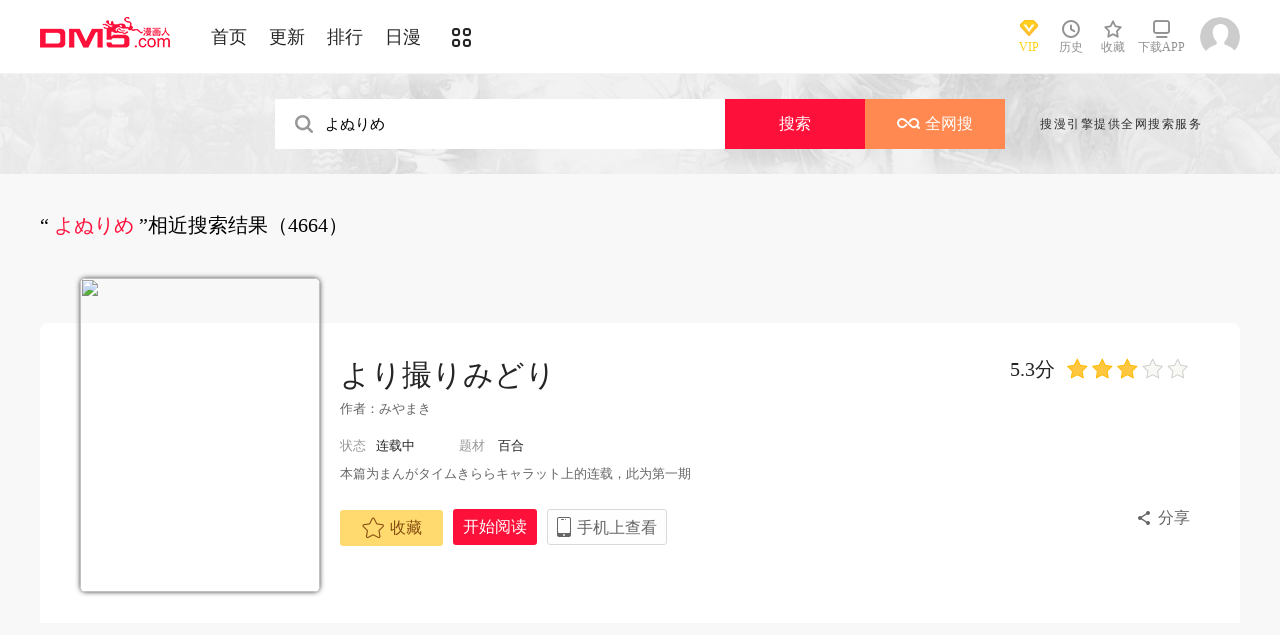

--- FILE ---
content_type: text/html; charset=utf-8
request_url: https://www.hkmanga.com/search?title=%E3%82%88%E3%81%AC%E3%82%8A%E3%82%81&language=1&f=2
body_size: 12621
content:
<!DOCTYPE html PUBLIC "-//W3C//DTD XHTML 1.0 Transitional//EN" "http://www.w3.org/TR/xhtml1/DTD/xhtml1-transitional.dtd">
<html xmlns="http://www.w3.org/1999/xhtml">
<head>
       <meta http-equiv="Content-Type" content="text/html; charset=utf-8" />
    <title>よぬりめ漫画_漫画搜索_动漫屋</title>
    <meta content="动漫屋是漫画搜索、在线漫画为一体的平台，同时提供多得多在线阅读、我们将会为您提供最新最全的よぬりめ漫画。" name="Description" />
    <meta content="よぬりめ,よぬりめ漫画,在线漫画" name="keywords" />
    <meta content="动漫屋:好漫画,为看漫画的人而生、dm5.com" name="Author" />
    <!--[if lt IE 9]>
            <script src="https://css99tel.cdndm5.com/v202508200911/dm5/js/html5shiv.min.js"></script>
    <script src="https://css99tel.cdndm5.com/v202508200911/dm5/js/respond.min.js"></script>
    <![endif]-->
    <link rel="stylesheet" href="https://css99tel.cdndm5.com/v202508200911/dm5/css/style.css">
    <link rel="stylesheet" href="https://css99tel.cdndm5.com/v202508200911/dm5/css/userinfo-vendor.css">
    <link rel="stylesheet" href="https://css99tel.cdndm5.com/v202508200911/dm5/css/dm5_style.css" />
    <link rel="stylesheet" href="https://css99tel.cdndm5.com/v202508200911/dm5/css/account.css" />
    <link rel="shortcut icon" href="https://css99tel.cdndm5.com/v202508200911/dm5/images/dm5.ico" />
    <script src="https://css99tel.cdndm5.com/v202508200911/dm5/js/vendor.js"></script>
    <script src="https://css99tel.cdndm5.com/v202508200911/dm5/js/search.js"></script>
    <script src="https://css99tel.cdndm5.com/v202508200911/dm5/js/login.js"></script>
    <script src="https://css99tel.cdndm5.com/v202508200911/dm5/js/scripts.js"></script>
    <script src="https://css99tel.cdndm5.com/v202508200911/dm5/js/jquery.cookie.js"></script>
    <script src="https://css99tel.cdndm5.com/v202508200911/dm5/js/comics-dm5v3.js"></script>
    <script src="https://css99tel.cdndm5.com/v202508200911/dm5/js/comm.js"></script>
    <script type="text/javascript">
        var isVip = false;        var isSupportPhoneRegister = false;    </script>
</head>
<body class="white">
    <!-- 页面头部 -->
    <header  class="header container-fluid ">
        <div class="container">
            <!-- 左侧logo -->
            <a href="/">
                <img class="header-logo" src="https://css99tel.cdndm5.com/v202508200911/dm5/images/header-logo.png" />
            </a>
            <!-- 左侧菜单标题 -->
            <ul class="header-title">
                <li><a href="/" >首页</a></li>
                <li><a href="/manhua-new/" >更新</a></li>
                <li><a href="/manhua-rank/" >排行</a></li>
                <li><a href="/manhua-jp/"  >日漫</a></li>
                <li><a href="/manhua-list/" ><i class="icon icon-cat" style="font-size:19px;vertical-align: sub;"></i></a></li>
            </ul>
            <!-- 搜索栏 -->
            <div class="header-search">
                <!--<input id="txtKeywords" type="text" placeholder="山海逆战" data-default="山海逆战" data-isnew="1">
                <div class="header-search-list" style="display: none">
                </div>
                <a id="btnSearch" href="javascript:newsearch(1);">搜索</a>-->
            </div>
            <!-- 右侧菜单选项 -->
            <ul class="header-bar" >
                <li class="vip">
                    <a href="/vipindex/" >
                        <div class="header-vip"></div>
                        <p>VIP</p>
                    </a>
                </li>
                <li class="hover">
                    <a href="/comichistory/" data-isload="0" onmouseover="getreadhistorys(this)"target="_blank">
                        <i class="icon icon-clock"></i>
                        <p>历史</p>
                    </a>
                    <div class="hover-list">
                        <div class="block">
                            <p class="title">我看过的<a href="javascript:removereads(0);">清除记录</a></p>
                            <p class="login-title">登录后可同步云端阅读历史<a href="/login/" class="red">点击登录</a></p>
                            <ul>
                            </ul>
                            <a href="/comichistory/" class="bottom">全部历史(0)</a>
                        </div>
                        <div class="block">
                            <img src="https://css99tel.cdndm5.com/v202508200911/dm5/images/readhistory-empty.png" />
                        </div>
                    </div>
                </li>
                <li class="hover">
                    <a href="/bookmarker/" data-isload="0" target="_blank">
                        <i class="icon icon-fav"></i>
                        <p>收藏</p>
                        <span class="red-sign"></span>
                    </a>
                </li>
                <li class="download">
                    <a href="/download/">
                        <i class="icon icon-down"></i>
                        <p>下载APP</p>
                    </a>
                </li>
            </ul>
            <!-- 登录头像 -->
            <div class="header_login hover">
                <a href="javascript:void(0);" class="js_header_login_btn">
                <img data-isload="0" class="header-avatar" src="https://css99tel.cdndm5.com/dm5/images/mrtx.gif" ></a>
            </div>
        </div>
    </header>
    <div style="position: fixed;height: 100%;width: 100%;left: 0;top: 0;background-color: rgba(0,0,0,0.5);z-index:9999999999;display: none;" id="lb-win">
        <div class="lb-win-con" style="position:absolute;width: 100%;height: 100%;top: 0;left: 0;">
            <img src="https://css99tel.cdndm5.com/v202508200911/dm5/images/dm5_gift.png" style="position: absolute;width: 100%;bottom: 0;left: 0;" onerror="$('#lb-win').hide();$('body').css('overflow', 'auto');" />
            <a href="javascript:void(0);" onclick="$('#lb-win').hide();$('body').css('overflow', 'auto');"><img src="https://css99tel.cdndm5.com/v202508200911/dm5/images/top-lb-cross-pc.png" style="position: absolute;width: 3%;bottom: 0;right: 8.4%;margin-bottom: 36.2%;" /></a>
        </div>
    </div>
    <script type="text/javascript">
        function resizeLbWin(w, h){            if(window.innerHeight/window.innerWidth<h/w){                $('.lb-win-con').css('width', w*window.innerHeight/h + 'px');                $('.lb-win-con').css('left', (window.innerWidth-w*window.innerHeight/h)/2 + 'px');            }            else{                $('.lb-win-con').css('width', '100%');                $('.lb-win-con').css('left', '0px');            }        }        resizeLbWin(1440, 600);        $(window).resize(function(){            resizeLbWin(1440, 600);        });    </script>
    <div class="new-search-banner">
        <div class="container">
            <div class="new-search-input-form">
                <input id="txtKeywords" type="search" placeholder="山海逆战" data-default="山海逆战" value="よぬりめ" autocomplete="off" />
                <a id="btnSearch" class="new-search-input-form-btn-1" href="/search?title=よぬりめ&language=1" target="_self" title="搜索">搜索</a>
                <a id="btnSoman" class="new-search-input-form-btn-2" href="https://www.hisoman.com/search.html?keyword=よぬりめ" target="soman"><img src="https://css99tel.cdndm5.com/v202508200911/dm5/images/soman.png" class="new-search-btn-logo" title="全网搜" />全网搜</a>
                <div class="new-search-list" style="display:none;">
                </div>
            </div>
            <p class="new-search-font">搜漫引擎提供全网搜索服务</p>
        </div>
    </div>
<link rel="stylesheet" href="https://css99tel.cdndm5.com/v202508200911/dm5/css/share.css">
<section class="container-fluid bg-gray" style="overflow: visible;">
    <div class="container" style="overflow: visible;">
        <section class="box container pb20 overflow-Show">
            <header class="box-header">
                <h1>
                    <span class='small'>
                        “<span class='color-main'>
よぬりめ                        </span>”相近搜索结果（4664）                    </span>
                </h1>
            </header>
            <div class="box-body">
                <section class="mt70">
                    <div class="banner_detail_form">
                        <div class="cover">
                            <img src="https://mhfm7tel.cdndm5.com/65/64769/20201128150720_180x240_22.jpg">
                        </div>
                        <div class="info">
                            <p class="title">
                                <a href="/manhua--cuo/" title="より撮りみどり" style="color: #252525;">より撮りみどり</a>
                                <span class="right">
                                    <span class="score">5.3分</span>
                                    <span class="star active"></span>
                                    <span class="star active"></span>
                                    <span class="star active"></span>
                                    <span class="star"></span>
                                    <span class="star"></span>
                                </span>
                            </p>
                            <p class="subtitle">
                                作者：<a href="/search?title=%e3%81%bf%e3%82%84%e3%81%be%e3%81%8d&language=1&f=2" target="_blank">みやまき</a>&nbsp;&nbsp;                            </p>
                            <p class="tip">
                                <span class="block">状态<span>连载中</span></span>
                                <span class="block">
                                    题材                                    <a href="/manhua-baihe/"><span>百合</span></a>
                                </span>
                            </p>
                            <p class="content">
                                本篇为まんがタイムきららキャラット上的连载，此为第一期                            </p>
                            <div class="bottom" style="position:relative;">
                                <a href="javascript:void(0);" onclick="SetBookmarker(0, 64769, 0, 0)" class="btn-1 btn_collection" id="btn_collection64769" mid="64769" ><i class="icon icon-fav2"></i>收藏</a>
                                <a href="/m1084387/" title="より撮りみどり 第1话" onclick="GetFirstChapterUrl(64769,this)" class="btn-2">开始阅读</a>
                                <a href="#" class="btn-3">
                                    手机上查看                                    <span class="code">
                                        <img src="https://css99tel.cdndm5.com/v202508200911/dm5/images/manhua_pc_code_1.png">
                                        <p>扫码在手机上阅读</p>
                                    </span>
                                </a>
                                <a id="share" href="javascript:void(0);" class="btn-4" onclick="$('#shareForm').toggle();">分享</a>
                                <span id="shareForm" class="shareDetail">
                                    <a href="http://service.weibo.com/share/share.php?url=http%3a%2f%2fwww.dm5.com%2fmanhua--cuo%2f&title=%e3%82%88%e3%82%8a%e6%92%ae%e3%82%8a%e3%81%bf%e3%81%a9%e3%82%8a|%e6%9c%ac%e7%af%87%e4%b8%ba%e3%81%be%e3%82%93%e3%81%8c%e3%82%bf%e3%82%a4%e3%83%a0%e3%81%8d%e3%82%89%e3%82%89%e3%82%ad%e3%83%a3%e3%83%a9%e3%83%83%e3%83%88%e4%b8%8a%e7%9a%84%e8%bf%9e...&pic=https://css99tel.cdndm5.com/dm5/img/nopic.jpg" target="_blank"><img src="http://css99tel.cdndm5.com/v202508200911/dm5/images/new/detail_share_1.png" alt="微博"></a>
                                    <a href="javascript:$('.weixin_div').show();$('.mask').show();"><img src="http://css99tel.cdndm5.com/v202508200911/dm5/images/new/detail_share_2.png" alt="微信"></a>
                                    <a href="http://connect.qq.com/widget/shareqq/index.html?url=http%3a%2f%2fwww.dm5.com%2fmanhua--cuo%2f&title=%e3%82%88%e3%82%8a%e6%92%ae%e3%82%8a%e3%81%bf%e3%81%a9%e3%82%8a&summary=%e6%9c%ac%e7%af%87%e4%b8%ba%e3%81%be%e3%82%93%e3%81%8c%e3%82%bf%e3%82%a4%e3%83%a0%e3%81%8d%e3%82%89%e3%82%89%e3%82%ad%e3%83%a3%e3%83%a9%e3%83%83%e3%83%88%e4%b8%8a%e7%9a%84%e8%bf%9e...&pics=https://css99tel.cdndm5.com/dm5/img/nopic.jpg" target="_blank"><img src="http://css99tel.cdndm5.com/v202508200911/dm5/images/new/detail_share_3.png" alt="QQ"></a>
                                    <a href="http://www.douban.com/recommend/?url=http%3a%2f%2fwww.dm5.com%2fmanhua--cuo%2f&title=%e3%82%88%e3%82%8a%e6%92%ae%e3%82%8a%e3%81%bf%e3%81%a9%e3%82%8a" target="_blank"><img src="http://css99tel.cdndm5.com/v202508200911/dm5/images/new/detail_share_4.png" alt="豆瓣"></a>
                                    <span></span>
                                    <em></em>
                                </span>
                            </div>
                        </div>
                    </div>
                </section>
            </div>
            <footer></footer>
        </section>
    </div>
</section>
<section class="box container  pb40 overflow-Show ">
    <div class="box-body">
        <ul class="mh-list col7">
            <li>
                <div class="mh-item">
                    <p class="mh-cover "                       style="background-image: url(https://mhfm3tel.cdndm5.com/65/64571/20201121100937_180x240_19.jpg)">
                    </p>
                    <div class="mh-item-detali">
                        <h2 class="title">
                            <a href="/manhua-lingmoai-xiaoduanpian/" title="灵魔爱よぬ小短篇">灵魔爱よぬ小短篇</a>
                        </h2>
                        <p class="zl">
                            <span>评分:</span><span class="mh-star-line star-3"></span>
                        </p>
                        <p class="chapter" style="white-space:nowrap;overflow:hidden;text-overflow:ellipsis;">
                            <span>完结</span><a href="/m1081827/" title="灵魔爱よぬ小短篇 第1话" target="_blank">第1话 </a>
                        </p>
                    </div>
                    <div class="mh-tip-wrap">
                        <div class="mh-item-tip">
                            <a href="/manhua-lingmoai-xiaoduanpian/" title="灵魔爱よぬ小短篇">
                                <p class="mh-cover tip"                                   style="background-image: url(https://mhfm6tel.cdndm5.com/65/64571/20201121101003_480x369_64.jpg)">
                                </p>
                            </a>
                            <div class="mh-item-tip-detali">
                                <h2 class="title">
                                    <a href="/manhua-lingmoai-xiaoduanpian/" title="灵魔爱よぬ小短篇">灵魔爱よぬ小短篇</a>
                                    <span class="mh-star star-3"></span>
                                </h2>
                                <p class="author">
                                    <span>作者：</span><span>
<a href="/search?title=%e4%bd%9a%e5%90%8d&language=1&f=2" target="_blank">佚名</a>                                    </span>
                                </p>
                                <p class="chapter" style="white-space:nowrap;overflow:hidden;text-overflow:ellipsis;">
                                    <span>完结</span><a href="/m1081827/" title="灵魔爱よぬ小短篇 第1话" target="_blank">第1话 </a>
                                </p>
                                <div class="desc">
                                    欢迎观看灵魔爱よぬ小短篇                                </div>
                                <p>
                                    <a class="btn" href="/m1081827/" title="灵魔爱よぬ小短篇 第1话" onclick="GetFirstChapterUrl(64571, this)">开始阅读</a>
                                </p>
                            </div>
                        </div>
                    </div>
                </div>
            </li>
            <li>
                <div class="mh-item">
                    <p class="mh-cover "                       style="background-image: url(https://mhfm7tel.cdndm5.com/69/68994/20210521104940_180x240_20.jpg)">
                    </p>
                    <div class="mh-item-detali">
                        <h2 class="title">
                            <a href="/manhua-lian-quan-gan/" title="恋せよ拳、チョコより甘く">恋せよ拳、チョコより甘く</a>
                        </h2>
                        <p class="zl">
                            <span>评分:</span><span class="mh-star-line star-3"></span>
                        </p>
                        <p class="chapter" style="white-space:nowrap;overflow:hidden;text-overflow:ellipsis;">
                            <span>最新</span><a href="/m1142687/" title="恋せよ拳、チョコより甘く 第1话" target="_blank">第1话 </a>
                        </p>
                    </div>
                    <div class="mh-tip-wrap">
                        <div class="mh-item-tip">
                            <a href="/manhua-lian-quan-gan/" title="恋せよ拳、チョコより甘く">
                                <p class="mh-cover tip"                                   style="background-image: url(https://mhfm9tel.cdndm5.com/69/68994/20210521105008_480x369_65.jpg)">
                                </p>
                            </a>
                            <div class="mh-item-tip-detali">
                                <h2 class="title">
                                    <a href="/manhua-lian-quan-gan/" title="恋せよ拳、チョコより甘く">恋せよ拳、チョコより甘く</a>
                                    <span class="mh-star star-3"></span>
                                </h2>
                                <p class="author">
                                    <span>作者：</span><span>
<a href="/search?title=%e8%b1%86%e4%b9%b3%e7%89%a7%e5%a0%b4(%e3%81%97%e3%81%bc%e3%82%8a%e3%81%8b%e3%81%99%e3%81%93)&language=1&f=2" target="_blank">豆乳牧場(しぼりかすこ)</a>                                    </span>
                                </p>
                                <p class="chapter" style="white-space:nowrap;overflow:hidden;text-overflow:ellipsis;">
                                    <span>最新</span><a href="/m1142687/" title="恋せよ拳、チョコより甘く 第1话" target="_blank">第1话 </a>
                                </p>
                                <div class="desc">
                                    [豆乳牧場(しぼりかすこ)] 恋せよ拳、チョコより甘く                                </div>
                                <p>
                                    <a class="btn" href="/m1142687/" title="恋せよ拳、チョコより甘く 第1话" onclick="GetFirstChapterUrl(68994, this)">开始阅读</a>
                                </p>
                            </div>
                        </div>
                    </div>
                </div>
            </li>
            <li>
                <div class="mh-item">
                    <p class="mh-cover "                       style="background-image: url(https://mhfm1tel.cdndm5.com/69/68773/20210508184013_180x240_17.jpg)">
                    </p>
                    <div class="mh-item-detali">
                        <h2 class="title">
                            <a href="/manhua--ben/" title="ようりこコピー本">ようりこコピー本</a>
                        </h2>
                        <p class="zl">
                            <span>评分:</span><span class="mh-star-line star-3"></span>
                        </p>
                        <p class="chapter" style="white-space:nowrap;overflow:hidden;text-overflow:ellipsis;">
                            <span>完结</span><a href="/m1138627/" title="短篇" target="_blank">短篇 </a>
                        </p>
                    </div>
                    <div class="mh-tip-wrap">
                        <div class="mh-item-tip">
                            <a href="/manhua--ben/" title="ようりこコピー本">
                                <p class="mh-cover tip"                                   style="background-image: url(https://mhfm1tel.cdndm5.com/69/68773/20210508184047_480x369_56.jpg)">
                                </p>
                            </a>
                            <div class="mh-item-tip-detali">
                                <h2 class="title">
                                    <a href="/manhua--ben/" title="ようりこコピー本">ようりこコピー本</a>
                                    <span class="mh-star star-3"></span>
                                </h2>
                                <p class="author">
                                    <span>作者：</span><span>
<a href="/search?title=%e3%82%88%e3%81%86%e3%82%8a%e3%81%93++%e6%9b%9c%e6%a2%a8&language=1&f=2" target="_blank">ようりこ  曜梨</a>                                    </span>
                                </p>
                                <p class="chapter" style="white-space:nowrap;overflow:hidden;text-overflow:ellipsis;">
                                    <span>完结</span><a href="/m1138627/" title="短篇" target="_blank">短篇 </a>
                                </p>
                                <div class="desc">
                                    欢迎观看漫画ようりこコピー本                                </div>
                                <p>
                                    <a class="btn" href="/m1138627/" title="短篇" onclick="GetFirstChapterUrl(68773, this)">开始阅读</a>
                                </p>
                            </div>
                        </div>
                    </div>
                </div>
            </li>
            <li>
                <div class="mh-item">
                    <p class="mh-cover "                       style="background-image: url(https://mhfm3tel.cdndm5.com/37/36856/20170608133740_180x240_15.jpg)">
                    </p>
                    <div class="mh-item-detali">
                        <h2 class="title">
                            <a href="/manhua-shenyezhongdewennuan/" title="深夜中的温暖">深夜中的温暖</a>
                        </h2>
                        <p class="zl">
                            <span>评分:</span><span class="mh-star-line star-3"></span>
                        </p>
                        <p class="chapter" style="white-space:nowrap;overflow:hidden;text-overflow:ellipsis;">
                            <span>完结</span><a href="/m493049/" title="深夜中的温暖 第1话" target="_blank">第1话 </a>
                        </p>
                    </div>
                    <div class="mh-tip-wrap">
                        <div class="mh-item-tip">
                            <a href="/manhua-shenyezhongdewennuan/" title="深夜中的温暖">
                                <p class="mh-cover tip"                                   style="background-image: url(https://mhfm9tel.cdndm5.com/37/36856/20170608133923_480x369_57.jpg)">
                                </p>
                            </a>
                            <div class="mh-item-tip-detali">
                                <h2 class="title">
                                    <a href="/manhua-shenyezhongdewennuan/" title="深夜中的温暖">深夜中的温暖</a>
                                    <span class="mh-star star-3"></span>
                                </h2>
                                <p class="author">
                                    <span>作者：</span><span>
<a href="/search?title=%e3%81%8b%e3%82%84%e3%81%93&language=1&f=2" target="_blank">かやこ</a>                                    </span>
                                </p>
                                <p class="chapter" style="white-space:nowrap;overflow:hidden;text-overflow:ellipsis;">
                                    <span>完结</span><a href="/m493049/" title="深夜中的温暖 第1话" target="_blank">第1话 </a>
                                </p>
                                <div class="desc">
                                    这次例大祭可不少结界组本啊，请继续期待                                </div>
                                <p>
                                    <a class="btn" href="/m493049/" title="深夜中的温暖 第1话" onclick="GetFirstChapterUrl(36856, this)">开始阅读</a>
                                </p>
                            </div>
                        </div>
                    </div>
                </div>
            </li>
            <li>
                <div class="mh-item">
                    <p class="mh-cover "                       style="background-image: url(https://mhfm8tel.cdndm5.com/62/61636/20200725114607_180x240_24.jpg)">
                    </p>
                    <div class="mh-item-detali">
                        <h2 class="title">
                            <a href="/manhua--yang/" title="めーりんとお嬢様">めーりんとお嬢様</a>
                        </h2>
                        <p class="zl">
                            <span>评分:</span><span class="mh-star-line star-3"></span>
                        </p>
                        <p class="chapter" style="white-space:nowrap;overflow:hidden;text-overflow:ellipsis;">
                            <span>完结</span><a href="/m1036643/" title="めーりんとお嬢様 第1话" target="_blank">第1话 </a>
                        </p>
                    </div>
                    <div class="mh-tip-wrap">
                        <div class="mh-item-tip">
                            <a href="/manhua--yang/" title="めーりんとお嬢様">
                                <p class="mh-cover tip"                                   style="background-image: url(https://mhfm3tel.cdndm5.com/62/61636/20200725114846_480x369_86.jpg)">
                                </p>
                            </a>
                            <div class="mh-item-tip-detali">
                                <h2 class="title">
                                    <a href="/manhua--yang/" title="めーりんとお嬢様">めーりんとお嬢様</a>
                                    <span class="mh-star star-3"></span>
                                </h2>
                                <p class="author">
                                    <span>作者：</span><span>
<a href="/search?title=sakimiya&language=1&f=2" target="_blank">sakimiya</a>                                    </span>
                                </p>
                                <p class="chapter" style="white-space:nowrap;overflow:hidden;text-overflow:ellipsis;">
                                    <span>完结</span><a href="/m1036643/" title="めーりんとお嬢様 第1话" target="_blank">第1话 </a>
                                </p>
                                <div class="desc">
                                    めーりんとお嬢様                                </div>
                                <p>
                                    <a class="btn" href="/m1036643/" title="めーりんとお嬢様 第1话" onclick="GetFirstChapterUrl(61636, this)">开始阅读</a>
                                </p>
                            </div>
                        </div>
                    </div>
                </div>
            </li>
            <li>
                <div class="mh-item">
                    <p class="mh-cover "                       style="background-image: url(https://mhfm6tel.cdndm5.com/90/89344/20250314161927_180x240_19.jpg)">
                    </p>
                    <div class="mh-item-detali">
                        <h2 class="title">
                            <a href="/manhua-shezhi/" title="射止めてみせるよベイビー">射止めてみせるよベイビー</a>
                        </h2>
                        <p class="zl">
                            <span>评分:</span><span class="mh-star-line star-2"></span>
                        </p>
                        <p class="chapter" style="white-space:nowrap;overflow:hidden;text-overflow:ellipsis;">
                            <span>完结</span><a href="/m1625655/" title="短篇" target="_blank">短篇 </a>
                        </p>
                    </div>
                    <div class="mh-tip-wrap">
                        <div class="mh-item-tip">
                            <a href="/manhua-shezhi/" title="射止めてみせるよベイビー">
                                <p class="mh-cover tip"                                   style="background-image: url(https://mhfm3tel.cdndm5.com/90/89344/20250314161959_480x369_49.jpg)">
                                </p>
                            </a>
                            <div class="mh-item-tip-detali">
                                <h2 class="title">
                                    <a href="/manhua-shezhi/" title="射止めてみせるよベイビー">射止めてみせるよベイビー</a>
                                    <span class="mh-star star-2"></span>
                                </h2>
                                <p class="author">
                                    <span>作者：</span><span>
<a href="/search?title=%e3%82%a4%e3%83%88+%e3%81%84%e4%b8%80%e3%81%a8%e3%81%84%e3%82%93&language=1&f=2" target="_blank">イト い一といん</a>                                    </span>
                                </p>
                                <p class="chapter" style="white-space:nowrap;overflow:hidden;text-overflow:ellipsis;">
                                    <span>完结</span><a href="/m1625655/" title="短篇" target="_blank">短篇 </a>
                                </p>
                                <div class="desc">
                                    イト/い一といん的果艾同人本~                                </div>
                                <p>
                                    <a class="btn" href="/m1625655/" title="短篇" onclick="GetFirstChapterUrl(89344, this)">开始阅读</a>
                                </p>
                            </div>
                        </div>
                    </div>
                </div>
            </li>
            <li>
                <div class="mh-item">
                    <p class="mh-cover "                       style="background-image: url(https://mhfm3tel.cdndm5.com/61/60552/20200613091907_180x240_16.jpg)">
                    </p>
                    <div class="mh-item-detali">
                        <h2 class="title">
                            <a href="/manhua--p-zhantietu-zhujiaozude-pocky-jie/" title="よぬ-P站贴图-主角组的Pocky节">よぬ-P站贴图-主角组的Pocky节</a>
                        </h2>
                        <p class="zl">
                            <span>评分:</span><span class="mh-star-line star-2"></span>
                        </p>
                        <p class="chapter" style="white-space:nowrap;overflow:hidden;text-overflow:ellipsis;">
                            <span>完结</span><a href="/m1020218/" title="よぬ-P站贴图-主角组的Pocky节 第1话" target="_blank">第1话 短篇</a>
                        </p>
                    </div>
                    <div class="mh-tip-wrap">
                        <div class="mh-item-tip">
                            <a href="/manhua--p-zhantietu-zhujiaozude-pocky-jie/" title="よぬ-P站贴图-主角组的Pocky节">
                                <p class="mh-cover tip"                                   style="background-image: url(https://mhfm6tel.cdndm5.com/61/60552/20200613092107_480x369_52.jpg)">
                                </p>
                            </a>
                            <div class="mh-item-tip-detali">
                                <h2 class="title">
                                    <a href="/manhua--p-zhantietu-zhujiaozude-pocky-jie/" title="よぬ-P站贴图-主角组的Pocky节">よぬ-P站贴图-主角组的Pocky节</a>
                                    <span class="mh-star star-2"></span>
                                </h2>
                                <p class="author">
                                    <span>作者：</span><span>
<a href="/search?title=%e3%82%88%e3%81%ac%e3%82%8a%e3%82%81&language=1&f=2" target="_blank">よぬりめ</a>                                    </span>
                                </p>
                                <p class="chapter" style="white-space:nowrap;overflow:hidden;text-overflow:ellipsis;">
                                    <span>完结</span><a href="/m1020218/" title="よぬ-P站贴图-主角组的Pocky节 第1话" target="_blank">第1话 短篇</a>
                                </p>
                                <div class="desc">
                                    よぬ-P站贴图-主角组的Pocky节~漫画 ，p站上的主角组的Pock...                                </div>
                                <p>
                                    <a class="btn" href="/m1020218/" title="よぬ-P站贴图-主角组的Pocky节 第1话" onclick="GetFirstChapterUrl(60552, this)">开始阅读</a>
                                </p>
                            </div>
                        </div>
                    </div>
                </div>
            </li>
            <li>
                <div class="mh-item">
                    <p class="mh-cover "                       style="background-image: url(https://mhfm3tel.cdndm5.com/39/38781/20171011130944_180x240_21.jpg)">
                    </p>
                    <div class="mh-item-detali">
                        <h2 class="title">
                            <a href="/manhua-longqi/" title="龙妻">龙妻</a>
                        </h2>
                        <p class="zl">
                            <span>评分:</span><span class="mh-star-line star-3"></span>
                        </p>
                        <p class="chapter" style="white-space:nowrap;overflow:hidden;text-overflow:ellipsis;">
                            <span>完结</span><a href="/m545492/" title="短篇" target="_blank">短篇 </a>
                        </p>
                    </div>
                    <div class="mh-tip-wrap">
                        <div class="mh-item-tip">
                            <a href="/manhua-longqi/" title="龙妻">
                                <p class="mh-cover tip"                                   style="background-image: url(https://mhfm7tel.cdndm5.com/39/38781/20171011131106_480x369_67.jpg)">
                                </p>
                            </a>
                            <div class="mh-item-tip-detali">
                                <h2 class="title">
                                    <a href="/manhua-longqi/" title="龙妻">龙妻</a>
                                    <span class="mh-star star-3"></span>
                                </h2>
                                <p class="author">
                                    <span>作者：</span><span>
<a href="/search?title=%e5%8f%a4%e6%9d%a5%e6%ad%a5&language=1&f=2" target="_blank">古来步</a>                                    </span>
                                </p>
                                <p class="chapter" style="white-space:nowrap;overflow:hidden;text-overflow:ellipsis;">
                                    <span>完结</span><a href="/m545492/" title="短篇" target="_blank">短篇 </a>
                                </p>
                                <div class="desc">
                                    虽然很突然，我……结婚了，跟龙结婚了！！o(≧口≦)o                                </div>
                                <p>
                                    <a class="btn" href="/m545492/" title="短篇" onclick="GetFirstChapterUrl(38781, this)">开始阅读</a>
                                </p>
                            </div>
                        </div>
                    </div>
                </div>
            </li>
            <li>
                <div class="mh-item">
                    <p class="mh-cover "                       style="background-image: url(https://mhfm4tel.cdndm5.com/71/70388/20210716133821_180x240_21.jpg)">
                    </p>
                    <div class="mh-item-detali">
                        <h2 class="title">
                            <a href="/manhua-wulabi-wulalamanhuahuibian-ver-1-3/" title="乌拉比~乌拉拉漫画汇编~ver1.3">乌拉比~乌拉拉漫画汇编~ver1.3</a>
                        </h2>
                        <p class="zl">
                            <span>评分:</span><span class="mh-star-line star-3"></span>
                        </p>
                        <p class="chapter" style="white-space:nowrap;overflow:hidden;text-overflow:ellipsis;">
                            <span>完结</span><a href="/m1161715/" title="乌拉比~乌拉拉漫画汇编~ver1.3 第1话" target="_blank">第1话 </a>
                        </p>
                    </div>
                    <div class="mh-tip-wrap">
                        <div class="mh-item-tip">
                            <a href="/manhua-wulabi-wulalamanhuahuibian-ver-1-3/" title="乌拉比~乌拉拉漫画汇编~ver1.3">
                                <p class="mh-cover tip"                                   style="background-image: url(https://mhfm6tel.cdndm5.com/71/70388/20210716133843_480x369_64.jpg)">
                                </p>
                            </a>
                            <div class="mh-item-tip-detali">
                                <h2 class="title">
                                    <a href="/manhua-wulabi-wulalamanhuahuibian-ver-1-3/" title="乌拉比~乌拉拉漫画汇编~ver1.3">乌拉比~乌拉拉漫画汇编~ver1.3</a>
                                    <span class="mh-star star-3"></span>
                                </h2>
                                <p class="author">
                                    <span>作者：</span><span>
<a href="/search?title=%e6%a3%ae%e3%82%ad%e3%83%8e%e3%82%b3&language=1&f=2" target="_blank">森キノコ</a>                                    </span>
                                </p>
                                <p class="chapter" style="white-space:nowrap;overflow:hidden;text-overflow:ellipsis;">
                                    <span>完结</span><a href="/m1161715/" title="乌拉比~乌拉拉漫画汇编~ver1.3 第1话" target="_blank">第1话 </a>
                                </p>
                                <div class="desc">
                                    欢迎观看乌拉比~乌拉拉漫画汇编~ver1.3                                </div>
                                <p>
                                    <a class="btn" href="/m1161715/" title="乌拉比~乌拉拉漫画汇编~ver1.3 第1话" onclick="GetFirstChapterUrl(70388, this)">开始阅读</a>
                                </p>
                            </div>
                        </div>
                    </div>
                </div>
            </li>
            <li>
                <div class="mh-item">
                    <p class="mh-cover "                       style="background-image: url(https://mhfm3tel.cdndm5.com/78/77276/20220421154025_180x240_21.jpg)">
                    </p>
                    <div class="mh-item-detali">
                        <h2 class="title">
                            <a href="/manhua-zhi-yongjiu-shen/" title="之より永久に沈みゆく">之より永久に沈みゆく</a>
                        </h2>
                        <p class="zl">
                            <span>评分:</span><span class="mh-star-line star-2"></span>
                        </p>
                        <p class="chapter" style="white-space:nowrap;overflow:hidden;text-overflow:ellipsis;">
                            <span>完结</span><a href="/m1261592/" title="短篇" target="_blank">短篇 </a>
                        </p>
                    </div>
                    <div class="mh-tip-wrap">
                        <div class="mh-item-tip">
                            <a href="/manhua-zhi-yongjiu-shen/" title="之より永久に沈みゆく">
                                <p class="mh-cover tip"                                   style="background-image: url(https://mhfm9tel.cdndm5.com/78/77276/20220421154052_480x369_59.jpg)">
                                </p>
                            </a>
                            <div class="mh-item-tip-detali">
                                <h2 class="title">
                                    <a href="/manhua-zhi-yongjiu-shen/" title="之より永久に沈みゆく">之より永久に沈みゆく</a>
                                    <span class="mh-star star-2"></span>
                                </h2>
                                <p class="author">
                                    <span>作者：</span><span>
<a href="/search?title=%e6%a3%9a%e4%b8%8a&language=1&f=2" target="_blank">棚上</a>                                    </span>
                                </p>
                                <p class="chapter" style="white-space:nowrap;overflow:hidden;text-overflow:ellipsis;">
                                    <span>完结</span><a href="/m1261592/" title="短篇" target="_blank">短篇 </a>
                                </p>
                                <div class="desc">
                                    欢迎观看漫画之より永久に沈みゆく                                </div>
                                <p>
                                    <a class="btn" href="/m1261592/" title="短篇" onclick="GetFirstChapterUrl(77276, this)">开始阅读</a>
                                </p>
                            </div>
                        </div>
                    </div>
                </div>
            </li>
            <li>
                <div class="mh-item">
                    <p class="mh-cover "                       style="background-image: url(https://mhfm8tel.cdndm5.com/78/77230/20220419175958_180x240_20.jpg)">
                    </p>
                    <div class="mh-item-detali">
                        <h2 class="title">
                            <a href="/manhua--c-99-/" title="(C99)そらおとめがたり (オリジナル)">(C99)そらおとめがたり (オリジナル)</a>
                        </h2>
                        <p class="zl">
                            <span>评分:</span><span class="mh-star-line star-2"></span>
                        </p>
                        <p class="chapter" style="white-space:nowrap;overflow:hidden;text-overflow:ellipsis;">
                            <span>最新</span><a href="/m1260978/" title="(C99)そらおとめがたり (オリジナル) 第1话" target="_blank">第1话 </a>
                        </p>
                    </div>
                    <div class="mh-tip-wrap">
                        <div class="mh-item-tip">
                            <a href="/manhua--c-99-/" title="(C99)そらおとめがたり (オリジナル)">
                                <p class="mh-cover tip"                                   style="background-image: url(https://mhfm1tel.cdndm5.com/78/77230/20220419180043_480x369_69.jpg)">
                                </p>
                            </a>
                            <div class="mh-item-tip-detali">
                                <h2 class="title">
                                    <a href="/manhua--c-99-/" title="(C99)そらおとめがたり (オリジナル)">(C99)そらおとめがたり (オリジナル)</a>
                                    <span class="mh-star star-2"></span>
                                </h2>
                                <p class="author">
                                    <span>作者：</span><span>
<a href="/search?title=Tiv&language=1&f=2" target="_blank">Tiv</a>                                    </span>
                                </p>
                                <p class="chapter" style="white-space:nowrap;overflow:hidden;text-overflow:ellipsis;">
                                    <span>最新</span><a href="/m1260978/" title="(C99)そらおとめがたり (オリジナル) 第1话" target="_blank">第1话 </a>
                                </p>
                                <div class="desc">
                                    (C99)そらおとめがたり (オリジナル)                                </div>
                                <p>
                                    <a class="btn" href="/m1260978/" title="(C99)そらおとめがたり (オリジナル) 第1话" onclick="GetFirstChapterUrl(77230, this)">开始阅读</a>
                                </p>
                            </div>
                        </div>
                    </div>
                </div>
            </li>
            <li>
                <div class="mh-item">
                    <p class="mh-cover "                       style="background-image: url(https://mhfm1tel.cdndm5.com/80/79589/20220721161807_180x240_21.jpg)">
                    </p>
                    <div class="mh-item-detali">
                        <h2 class="title">
                            <a href="/manhua-youyiwenhuaerlaidemanmandeai/" title="由异文化而来的满满的爱">由异文化而来的满满的爱</a>
                        </h2>
                        <p class="zl">
                            <span>评分:</span><span class="mh-star-line star-2"></span>
                        </p>
                        <p class="chapter" style="white-space:nowrap;overflow:hidden;text-overflow:ellipsis;">
                            <span>最新</span><a href="/m1297628/" title="由异文化而来的满满的爱 第1话" target="_blank">第1话 </a>
                        </p>
                    </div>
                    <div class="mh-tip-wrap">
                        <div class="mh-item-tip">
                            <a href="/manhua-youyiwenhuaerlaidemanmandeai/" title="由异文化而来的满满的爱">
                                <p class="mh-cover tip"                                   style="background-image: url(https://mhfm1tel.cdndm5.com/80/79589/20220721161835_480x369_95.jpg)">
                                </p>
                            </a>
                            <div class="mh-item-tip-detali">
                                <h2 class="title">
                                    <a href="/manhua-youyiwenhuaerlaidemanmandeai/" title="由异文化而来的满满的爱">由异文化而来的满满的爱</a>
                                    <span class="mh-star star-2"></span>
                                </h2>
                                <p class="author">
                                    <span>作者：</span><span>
<a href="/search?title=%e7%b8%9e%e9%87%8e%e3%82%84%e3%81%88&language=1&f=2" target="_blank">縞野やえ</a>                                    </span>
                                </p>
                                <p class="chapter" style="white-space:nowrap;overflow:hidden;text-overflow:ellipsis;">
                                    <span>最新</span><a href="/m1297628/" title="由异文化而来的满满的爱 第1话" target="_blank">第1话 </a>
                                </p>
                                <div class="desc">
                                    [縞野やえ]異文化より愛をこめて(由异文化而来的满满的爱)                                </div>
                                <p>
                                    <a class="btn" href="/m1297628/" title="由异文化而来的满满的爱 第1话" onclick="GetFirstChapterUrl(79589, this)">开始阅读</a>
                                </p>
                            </div>
                        </div>
                    </div>
                </div>
            </li>
            <li>
                <div class="mh-item">
                    <p class="mh-cover "                       style="background-image: url(https://mhfm5tel.cdndm5.com/34/33616/20161030172945_180x240_8.jpg)">
                    </p>
                    <div class="mh-item-detali">
                        <h2 class="title">
                            <a href="/manhua-laizixingxingdexianle/" title="来自星星的弦乐">来自星星的弦乐</a>
                        </h2>
                        <p class="zl">
                            <span>评分:</span><span class="mh-star-line star-3"></span>
                        </p>
                        <p class="chapter" style="white-space:nowrap;overflow:hidden;text-overflow:ellipsis;">
                            <span>最新</span><a href="/m454260/" title="下篇" target="_blank">下篇 </a>
                        </p>
                    </div>
                    <div class="mh-tip-wrap">
                        <div class="mh-item-tip">
                            <a href="/manhua-laizixingxingdexianle/" title="来自星星的弦乐">
                                <p class="mh-cover tip"                                   style="background-image: url(https://mhfm1tel.cdndm5.com/34/33616/20161030173403_480x369_22.jpg)">
                                </p>
                            </a>
                            <div class="mh-item-tip-detali">
                                <h2 class="title">
                                    <a href="/manhua-laizixingxingdexianle/" title="来自星星的弦乐">来自星星的弦乐</a>
                                    <span class="mh-star star-3"></span>
                                </h2>
                                <p class="author">
                                    <span>作者：</span><span>
<a href="/search?title=%e3%81%a4%e3%81%8f%e3%81%97%e3%81%82%e3%81%8d%e3%81%b2%e3%81%a8+&language=1&f=2" target="_blank">つくしあきひと </a>                                    </span>
                                </p>
                                <p class="chapter" style="white-space:nowrap;overflow:hidden;text-overflow:ellipsis;">
                                    <span>最新</span><a href="/m454260/" title="下篇" target="_blank">下篇 </a>
                                </p>
                                <div class="desc">
                                    来自星星的弦乐漫画 ，孤独的少女、一个人的旅程。                                </div>
                                <p>
                                    <a class="btn" href="/m454260/" title="下篇" onclick="GetFirstChapterUrl(33616, this)">开始阅读</a>
                                </p>
                            </div>
                        </div>
                    </div>
                </div>
            </li>
            <li>
                <div class="mh-item">
                    <p class="mh-cover "                       style="background-image: url(https://mhfm8tel.cdndm5.com/69/68767/20210508175517_180x240_19.jpg)">
                    </p>
                    <div class="mh-item-detali">
                        <h2 class="title">
                            <a href="/manhua--yun-e-nd--yeli/" title="よっちゃんは運が悪い!２nd (よしりこ夜梨)">よっちゃんは運が悪い!２nd (よしりこ夜梨)</a>
                        </h2>
                        <p class="zl">
                            <span>评分:</span><span class="mh-star-line star-2"></span>
                        </p>
                        <p class="chapter" style="white-space:nowrap;overflow:hidden;text-overflow:ellipsis;">
                            <span>最新</span><a href="/m1138613/" title="よっちゃんは運が悪い!２nd (よしりこ夜梨) 第1话" target="_blank">第1话 </a>
                        </p>
                    </div>
                    <div class="mh-tip-wrap">
                        <div class="mh-item-tip">
                            <a href="/manhua--yun-e-nd--yeli/" title="よっちゃんは運が悪い!２nd (よしりこ夜梨)">
                                <p class="mh-cover tip"                                   style="background-image: url(https://mhfm2tel.cdndm5.com/69/68767/20210508175547_480x369_65.jpg)">
                                </p>
                            </a>
                            <div class="mh-item-tip-detali">
                                <h2 class="title">
                                    <a href="/manhua--yun-e-nd--yeli/" title="よっちゃんは運が悪い!２nd (よしりこ夜梨)">よっちゃんは運が悪い!２nd (よしりこ夜梨)</a>
                                    <span class="mh-star star-2"></span>
                                </h2>
                                <p class="author">
                                    <span>作者：</span><span>
<a href="/search?title=%e6%9c%89%e9%9b%9b&language=1&f=2" target="_blank">有雛</a>                                    </span>
                                </p>
                                <p class="chapter" style="white-space:nowrap;overflow:hidden;text-overflow:ellipsis;">
                                    <span>最新</span><a href="/m1138613/" title="よっちゃんは運が悪い!２nd (よしりこ夜梨) 第1话" target="_blank">第1话 </a>
                                </p>
                                <div class="desc">
                                    [有雛]よっちゃんは運が悪い!２nd (よしりこ夜梨)                                </div>
                                <p>
                                    <a class="btn" href="/m1138613/" title="よっちゃんは運が悪い!２nd (よしりこ夜梨) 第1话" onclick="GetFirstChapterUrl(68767, this)">开始阅读</a>
                                </p>
                            </div>
                        </div>
                    </div>
                </div>
            </li>
            <li>
                <div class="mh-item">
                    <p class="mh-cover "                       style="background-image: url(https://mhfm2tel.cdndm5.com/86/85105/20240213220250_180x240_12.jpg)">
                    </p>
                    <div class="mh-item-detali">
                        <h2 class="title">
                            <a href="/manhua--laoshiduanpianmanhuaji/" title="めりくも老师短篇漫画集">めりくも老师短篇漫画集</a>
                        </h2>
                        <p class="zl">
                            <span>评分:</span><span class="mh-star-line star-3"></span>
                        </p>
                        <p class="chapter" style="white-space:nowrap;overflow:hidden;text-overflow:ellipsis;">
                            <span>最新</span><a href="/m1506030/" title="情侣装" target="_blank">情侣装 </a>
                        </p>
                    </div>
                    <div class="mh-tip-wrap">
                        <div class="mh-item-tip">
                            <a href="/manhua--laoshiduanpianmanhuaji/" title="めりくも老师短篇漫画集">
                                <p class="mh-cover tip"                                   style="background-image: url(https://mhfm4tel.cdndm5.com/86/85105/20240213220554_480x369_30.jpg)">
                                </p>
                            </a>
                            <div class="mh-item-tip-detali">
                                <h2 class="title">
                                    <a href="/manhua--laoshiduanpianmanhuaji/" title="めりくも老师短篇漫画集">めりくも老师短篇漫画集</a>
                                    <span class="mh-star star-3"></span>
                                </h2>
                                <p class="author">
                                    <span>作者：</span><span>
<a href="/search?title=%e3%82%81%e3%82%8a%e3%81%8f%e3%82%82&language=1&f=2" target="_blank">めりくも</a>                                    </span>
                                </p>
                                <p class="chapter" style="white-space:nowrap;overflow:hidden;text-overflow:ellipsis;">
                                    <span>最新</span><a href="/m1506030/" title="情侣装" target="_blank">情侣装 </a>
                                </p>
                                <div class="desc">
                                    欢迎观看漫画めりくも老师短篇漫画集                                </div>
                                <p>
                                    <a class="btn" href="/m1506030/" title="情侣装" onclick="GetFirstChapterUrl(85105, this)">开始阅读</a>
                                </p>
                            </div>
                        </div>
                    </div>
                </div>
            </li>
            <li>
                <div class="mh-item">
                    <p class="mh-cover "                       style="background-image: url(https://mhfm1tel.cdndm5.com/59/58993/20200413102621_180x240_24.jpg)">
                    </p>
                    <div class="mh-item-detali">
                        <h2 class="title">
                            <a href="/manhua-bihuagengsheng/" title="比花更胜">比花更胜</a>
                        </h2>
                        <p class="zl">
                            <span>评分:</span><span class="mh-star-line star-2"></span>
                        </p>
                        <p class="chapter" style="white-space:nowrap;overflow:hidden;text-overflow:ellipsis;">
                            <span>完结</span><a href="/m997648/" title="比花更胜 第1话" target="_blank">第1话 </a>
                        </p>
                    </div>
                    <div class="mh-tip-wrap">
                        <div class="mh-item-tip">
                            <a href="/manhua-bihuagengsheng/" title="比花更胜">
                                <p class="mh-cover tip"                                   style="background-image: url(https://mhfm9tel.cdndm5.com/59/58993/20200413103159_480x369_86.jpg)">
                                </p>
                            </a>
                            <div class="mh-item-tip-detali">
                                <h2 class="title">
                                    <a href="/manhua-bihuagengsheng/" title="比花更胜">比花更胜</a>
                                    <span class="mh-star star-2"></span>
                                </h2>
                                <p class="author">
                                    <span>作者：</span><span>
<a href="/search?title=%e5%b8%82%e5%b7%9d%e3%81%91%e3%81%84&language=1&f=2" target="_blank">市川けい</a>                                    </span>
                                </p>
                                <p class="chapter" style="white-space:nowrap;overflow:hidden;text-overflow:ellipsis;">
                                    <span>完结</span><a href="/m997648/" title="比花更胜 第1话" target="_blank">第1话 </a>
                                </p>
                                <div class="desc">
                                    银土，花之歌系列4                                </div>
                                <p>
                                    <a class="btn" href="/m997648/" title="比花更胜 第1话" onclick="GetFirstChapterUrl(58993, this)">开始阅读</a>
                                </p>
                            </div>
                        </div>
                    </div>
                </div>
            </li>
            <li>
                <div class="mh-item">
                    <p class="mh-cover "                       style="background-image: url(https://mhfm9tel.cdndm5.com/69/68557/20210430134837_180x240_15.jpg)">
                    </p>
                    <div class="mh-item-detali">
                        <h2 class="title">
                            <a href="/manhua--yaoshan/" title="（曜善ようよし)">（曜善ようよし)</a>
                        </h2>
                        <p class="zl">
                            <span>评分:</span><span class="mh-star-line star-2"></span>
                        </p>
                        <p class="chapter" style="white-space:nowrap;overflow:hidden;text-overflow:ellipsis;">
                            <span>最新</span><a href="/m1135956/" title="（曜善ようよし) 第1话" target="_blank">第1话 </a>
                        </p>
                    </div>
                    <div class="mh-tip-wrap">
                        <div class="mh-item-tip">
                            <a href="/manhua--yaoshan/" title="（曜善ようよし)">
                                <p class="mh-cover tip"                                   style="background-image: url(https://mhfm7tel.cdndm5.com/69/68557/20210430134903_480x369_45.jpg)">
                                </p>
                            </a>
                            <div class="mh-item-tip-detali">
                                <h2 class="title">
                                    <a href="/manhua--yaoshan/" title="（曜善ようよし)">（曜善ようよし)</a>
                                    <span class="mh-star star-2"></span>
                                </h2>
                                <p class="author">
                                    <span>作者：</span><span>
<a href="/search?title=%e3%82%82%e3%81%91%e3%80%91&language=1&f=2" target="_blank">もけ】</a>                                    </span>
                                </p>
                                <p class="chapter" style="white-space:nowrap;overflow:hidden;text-overflow:ellipsis;">
                                    <span>最新</span><a href="/m1135956/" title="（曜善ようよし) 第1话" target="_blank">第1话 </a>
                                </p>
                                <div class="desc">
                                    if.【もけ】（曜善ようよし)                                </div>
                                <p>
                                    <a class="btn" href="/m1135956/" title="（曜善ようよし) 第1话" onclick="GetFirstChapterUrl(68557, this)">开始阅读</a>
                                </p>
                            </div>
                        </div>
                    </div>
                </div>
            </li>
            <li>
                <div class="mh-item">
                    <p class="mh-cover "                       style="background-image: url(https://mhfm4tel.cdndm5.com/50/49630/20190425164450_180x240_15.jpg)">
                    </p>
                    <div class="mh-item-detali">
                        <h2 class="title">
                            <a href="/manhua-zaizhewennuandebiduan/" title="在这温暖的彼端">在这温暖的彼端</a>
                        </h2>
                        <p class="zl">
                            <span>评分:</span><span class="mh-star-line star-3"></span>
                        </p>
                        <p class="chapter" style="white-space:nowrap;overflow:hidden;text-overflow:ellipsis;">
                            <span>完结</span><a href="/m812010/" title="在这温暖的彼端 第1话" target="_blank">第1话 </a>
                        </p>
                    </div>
                    <div class="mh-tip-wrap">
                        <div class="mh-item-tip">
                            <a href="/manhua-zaizhewennuandebiduan/" title="在这温暖的彼端">
                                <p class="mh-cover tip"                                   style="background-image: url(https://mhfm4tel.cdndm5.com/50/49630/20190425164514_480x369_39.jpg)">
                                </p>
                            </a>
                            <div class="mh-item-tip-detali">
                                <h2 class="title">
                                    <a href="/manhua-zaizhewennuandebiduan/" title="在这温暖的彼端">在这温暖的彼端</a>
                                    <span class="mh-star star-3"></span>
                                </h2>
                                <p class="author">
                                    <span>作者：</span><span>
<a href="/search?title=%e3%82%bd%e3%83%a9+&language=1&f=2" target="_blank">ソラ </a>                                    </span>
                                </p>
                                <p class="chapter" style="white-space:nowrap;overflow:hidden;text-overflow:ellipsis;">
                                    <span>完结</span><a href="/m812010/" title="在这温暖的彼端 第1话" target="_blank">第1话 </a>
                                </p>
                                <div class="desc">
                                    在这温暖的彼端漫画 ，舰队略沉重的同人。                                </div>
                                <p>
                                    <a class="btn" href="/m812010/" title="在这温暖的彼端 第1话" onclick="GetFirstChapterUrl(49630, this)">开始阅读</a>
                                </p>
                            </div>
                        </div>
                    </div>
                </div>
            </li>
            <li>
                <div class="mh-item">
                    <p class="mh-cover "                       style="background-image: url(https://mhfm4tel.cdndm5.com/61/60924/20200627110131_180x240_24.jpg)">
                    </p>
                    <div class="mh-item-detali">
                        <h2 class="title">
                            <a href="/manhua-yuliuxingxiangban/" title="与流星相伴">与流星相伴</a>
                        </h2>
                        <p class="zl">
                            <span>评分:</span><span class="mh-star-line star-3"></span>
                        </p>
                        <p class="chapter" style="white-space:nowrap;overflow:hidden;text-overflow:ellipsis;">
                            <span>完结</span><a href="/m1025122/" title="与流星相伴 第1话" target="_blank">第1话 </a>
                        </p>
                    </div>
                    <div class="mh-tip-wrap">
                        <div class="mh-item-tip">
                            <a href="/manhua-yuliuxingxiangban/" title="与流星相伴">
                                <p class="mh-cover tip"                                   style="background-image: url(https://mhfm9tel.cdndm5.com/61/60924/20200627110210_480x369_72.jpg)">
                                </p>
                            </a>
                            <div class="mh-item-tip-detali">
                                <h2 class="title">
                                    <a href="/manhua-yuliuxingxiangban/" title="与流星相伴">与流星相伴</a>
                                    <span class="mh-star star-3"></span>
                                </h2>
                                <p class="author">
                                    <span>作者：</span><span>
<a href="/search?title=%e3%82%88%e3%81%ac%e3%82%8a%e3%82%81%2f%e3%82%88%e3%81%ac&language=1&f=2" target="_blank">よぬりめ/よぬ</a>                                    </span>
                                </p>
                                <p class="chapter" style="white-space:nowrap;overflow:hidden;text-overflow:ellipsis;">
                                    <span>完结</span><a href="/m1025122/" title="与流星相伴 第1话" target="_blank">第1话 </a>
                                </p>
                                <div class="desc">
                                    欢迎观看與流星相伴                                </div>
                                <p>
                                    <a class="btn" href="/m1025122/" title="与流星相伴 第1话" onclick="GetFirstChapterUrl(60924, this)">开始阅读</a>
                                </p>
                            </div>
                        </div>
                    </div>
                </div>
            </li>
            <li>
                <div class="mh-item">
                    <p class="mh-cover "                       style="background-image: url(https://mhfm4tel.cdndm5.com/58/57726/20200223133218_180x240_17.jpg)">
                    </p>
                    <div class="mh-item-detali">
                        <h2 class="title">
                            <a href="/manhua-ti12/" title="啼かぬなら">啼かぬなら</a>
                        </h2>
                        <p class="zl">
                            <span>评分:</span><span class="mh-star-line star-3"></span>
                        </p>
                        <p class="chapter" style="white-space:nowrap;overflow:hidden;text-overflow:ellipsis;">
                            <span>完结</span><a href="/m975089/" title="啼かぬなら 第1话" target="_blank">第1话 </a>
                        </p>
                    </div>
                    <div class="mh-tip-wrap">
                        <div class="mh-item-tip">
                            <a href="/manhua-ti12/" title="啼かぬなら">
                                <p class="mh-cover tip"                                   style="background-image: url(https://mhfm2tel.cdndm5.com/58/57726/20200223133237_480x369_56.jpg)">
                                </p>
                            </a>
                            <div class="mh-item-tip-detali">
                                <h2 class="title">
                                    <a href="/manhua-ti12/" title="啼かぬなら">啼かぬなら</a>
                                    <span class="mh-star star-3"></span>
                                </h2>
                                <p class="author">
                                    <span>作者：</span><span>
<a href="/search?title=%e9%ba%92%e9%ba%9f&language=1&f=2" target="_blank">麒麟</a><a href="/search?title=%e3%82%a4%e3%83%81%e3%83%9f%e3%83%a4&language=1&f=2" target="_blank">イチミヤ</a>                                    </span>
                                </p>
                                <p class="chapter" style="white-space:nowrap;overflow:hidden;text-overflow:ellipsis;">
                                    <span>完结</span><a href="/m975089/" title="啼かぬなら 第1话" target="_blank">第1话 </a>
                                </p>
                                <div class="desc">
                                    土银                                </div>
                                <p>
                                    <a class="btn" href="/m975089/" title="啼かぬなら 第1话" onclick="GetFirstChapterUrl(57726, this)">开始阅读</a>
                                </p>
                            </div>
                        </div>
                    </div>
                </div>
            </li>
            <li>
                <div class="mh-item">
                    <p class="mh-cover "                       style="background-image: url(https://mhfm9tel.cdndm5.com/62/61808/20200801120325_180x240_25.jpg)">
                    </p>
                    <div class="mh-item-detali">
                        <h2 class="title">
                            <a href="/manhua-qinlue-niang/" title="侵略！ぬえ娘">侵略！ぬえ娘</a>
                        </h2>
                        <p class="zl">
                            <span>评分:</span><span class="mh-star-line star-3"></span>
                        </p>
                        <p class="chapter" style="white-space:nowrap;overflow:hidden;text-overflow:ellipsis;">
                            <span>完结</span><a href="/m1039757/" title="侵略！ぬえ娘 第1话" target="_blank">第1话 </a>
                        </p>
                    </div>
                    <div class="mh-tip-wrap">
                        <div class="mh-item-tip">
                            <a href="/manhua-qinlue-niang/" title="侵略！ぬえ娘">
                                <p class="mh-cover tip"                                   style="background-image: url(https://mhfm5tel.cdndm5.com/62/61808/20200801120346_480x369_67.jpg)">
                                </p>
                            </a>
                            <div class="mh-item-tip-detali">
                                <h2 class="title">
                                    <a href="/manhua-qinlue-niang/" title="侵略！ぬえ娘">侵略！ぬえ娘</a>
                                    <span class="mh-star star-3"></span>
                                </h2>
                                <p class="author">
                                    <span>作者：</span><span>
<a href="/search?title=%e4%bd%9a%e5%90%8d&language=1&f=2" target="_blank">佚名</a>                                    </span>
                                </p>
                                <p class="chapter" style="white-space:nowrap;overflow:hidden;text-overflow:ellipsis;">
                                    <span>完结</span><a href="/m1039757/" title="侵略！ぬえ娘 第1话" target="_blank">第1话 </a>
                                </p>
                                <div class="desc">
                                    欢迎观看侵略！ぬえ娘漫画                                </div>
                                <p>
                                    <a class="btn" href="/m1039757/" title="侵略！ぬえ娘 第1话" onclick="GetFirstChapterUrl(61808, this)">开始阅读</a>
                                </p>
                            </div>
                        </div>
                    </div>
                </div>
            </li>
        </ul>
    </div>
    <footer>
        <div class="page-pagination pull-right mt20">
            <ul>
                <li><a href="/search?title=%e3%82%88%e3%81%ac%e3%82%8a%e3%82%81&language=1&page=1" class="active">1</a></li>
                <li><a href="/search?title=%e3%82%88%e3%81%ac%e3%82%8a%e3%82%81&language=1&page=2" >2</a></li>
                <li><a href="/search?title=%e3%82%88%e3%81%ac%e3%82%8a%e3%82%81&language=1&page=3" >3</a></li>
                <li><a href="/search?title=%e3%82%88%e3%81%ac%e3%82%8a%e3%82%81&language=1&page=4" >4</a></li>
                <li><a href="/search?title=%e3%82%88%e3%81%ac%e3%82%8a%e3%82%81&language=1&page=5" >5</a></li>
                <li><a href="/search?title=%e3%82%88%e3%81%ac%e3%82%8a%e3%82%81&language=1&page=6" >6</a></li>
                <li><a href="/search?title=%e3%82%88%e3%81%ac%e3%82%8a%e3%82%81&language=1&page=7" >7</a></li>
                <li><a href="/search?title=%e3%82%88%e3%81%ac%e3%82%8a%e3%82%81&language=1&page=8" >8</a></li>
                <li><a href="/search?title=%e3%82%88%e3%81%ac%e3%82%8a%e3%82%81&language=1&page=9" >9</a></li>
                <li><a href="/search?title=%e3%82%88%e3%81%ac%e3%82%8a%e3%82%81&language=1&page=10" >10</a></li>
                <li><a href="/search?title=%e3%82%88%e3%81%ac%e3%82%8a%e3%82%81&language=1&page=2"> > </a></li>
            </ul>
        </div>
    </footer>
</section>
<!--微信分享-->
<div class="mask"></div>
<div class="weixin_div">
    <img class="weixin_bak" src="http://css99tel.cdndm5.com/v202508200911/dm5/images/new/weixin.png">
    <img class="weixin_code" src="/qrc.ashx?codetext=http%3a%2f%2fwww.dm5.com%2fmanhua--cuo%2f" width="155" height="151">
    <a href="javascript:$('.weixin_div').hide();$('.mask').hide();"><img class="weixin_cross" src="http://css99tel.cdndm5.com/v202508200911/dm5/images/new/weixin_cross.png"></a>
</div>
<ul class="index-right-float bottom">
    <!--<li><a href="javascript:void(0);" class="index-side-code"><img class="index-float-code" src="https://css99tel.cdndm5.com/v202508200911/dm5/images/manhua_pc_code_1.png"></a></li>-->
    <li><a href="javascript:void(0);" class="index-side-code" onclick="$('.index-float-code').removeClass('show');"><div class="index-float-code " style="width: 130px;height: auto;"><img src="https://css99tel.cdndm5.com/v202508200911/dm5/images/manhua_pc_code_2.png" style="width: 100%;"><p style="font-size: 12px;margin-top: 5px;color: #989898;">扫码下载APP</p></div></a></li>
    <li><a href="http://i.manben.com" target="_blank">上传<br>漫画</a></li>
    <li><a href="javascript:slide();" class="index-right-float-top"></a></li>
</ul>
<section class="modal-wrap" style="display: none;background-color:rgba(0,0,0,.75)">
    <div class="modal">
        <div class="modal-body login-modal" style="width:460px;padding:20px 30px;">
            <span class="close"><i class="icon icon-close"></i></span>
            <h1>登录</h1>
            <div class="account-login-form">
                <div class="form-wrap">
                    <p class="tip color-main"></p>
                    <p><input name="txt_name" type="text" autocomplete="off" value="" placeholder="您的手机号／邮箱／用户名" onblur="$(this).css({outlineWidth: 5, outlineColor: '#93b5ec'});"></p>
                    <p style="margin-bottom:15px;"><input name="txt_password" type="password" autocomplete="off" value="" placeholder="密码" onblur="$(this).css({outlineWidth: 5, outlineColor: '#93b5ec'});"></p>
                    <p class="verify">
                        <div style="width:400px;padding:0;overflow:hidden;margin-bottom:10px;font-size:14px;display:block;">
                            <div style="color:#555;height:16px;line-height:16px;margin:0 1px 8px;position:relative">
                                <label style="font-size:14px;opacity:1;position:absolute;transform:translate(0px, 0px);transition:all 0.25s ease-out 0s;vertical-align:baseline">请点击下方图片，旋转至正确方向</label>
                                <a class="rotate-refresh" style="background-position: 0% -76px;cursor:pointer;position:absolute;right:0;top:0;color:#1a66b3;text-decoration:none">换一组</a>
                            </div>
                            <div class="rotate-background" style="cursor:pointer;float:left; background-position: 0px 0px;background-repeat:no-repeat;margin:0 1px 0;height:76px;width:76px;display:block;">
                                <input type="hidden" value="0" />
                            </div>
                            <div class="rotate-background" style="cursor:pointer;float:left; background-position: -76px 0px;background-repeat:no-repeat;margin:0 1px 0;height:76px;width:76px;display:block;">
                                <input type="hidden" value="0" />
                            </div>
                            <div class="rotate-background" style="cursor:pointer;float:left; background-position: -152px 0px;background-repeat:no-repeat;margin:0 1px 0;height:76px;width:76px;display:block;">
                                <input type="hidden" value="0" />
                            </div>
                            <div class="rotate-background" style="cursor:pointer;float:left; background-position: -228px 0px;background-repeat:no-repeat;margin:0 1px 0;height:76px;width:76px;display:block;">
                                <input type="hidden" value="0" />
                            </div>
                        </div>
                        <input type="hidden" name="txt_code"  />
                    </p>
                    <p style="font-size:12px;color:#2e2d2d;margin-top:15px;">登录即代表您同意<a href="/serviceprotocol/" target="_blank" style="color:#2c58ff;">用户协议</a>和<a href="/yhxz-ysxy/" target="_blank" style="color:#2c58ff;">隐私政策</a></p>
                    <p>
                        <button id="btnLogin" class="button">立即登录</button>
                    </p>
                    <p class="options">
                        <label><input name="remember" type="checkbox" value="1">自动登录</label>
                        <span class="find-pwd"><a href="/back/">忘记密码？</a></span>
                        <span class="tabs-link pull-right"><a class="" href="/register/" target="_blank">去注册</a></span>
                    </p>
                </div>
                <dl class="three" style="display:none">
                    <dt>其他账号登录</dt>
                    <dd><span><img src="https://css99tel.cdndm5.com/v202508200911/dm5/images/account-icon-facebook.png" alt=""></span></dd>
                    <dd><span><img src="https://css99tel.cdndm5.com/v202508200911/dm5/images/account-icon-vk.png" alt=""></span></dd>
                    <dd><span><img src="https://css99tel.cdndm5.com/v202508200911/dm5/images/account-icon-ok.png" alt=""></span></dd>
                    <dd><span><img src="https://css99tel.cdndm5.com/v202508200911/dm5/images/account-icon-instagram.png" alt=""></span></dd>
                    <dd><span><img src="https://css99tel.cdndm5.com/v202508200911/dm5/images/account-icon-twitter.png" alt=""></span></dd>
                    <dd><span><img src="https://css99tel.cdndm5.com/v202508200911/dm5/images/account-icon-rss.png" alt=""></span></dd>
                </dl>
            </div>
        </div>
    </div>
</section>
<footer class="footer container-fluid">
    <section class="container">
        <div class="footer-left">
            <p class="footer-logo">
                <a href="/">
                    <img src="https://css99tel.cdndm5.com/v202508200911/dm5/images/logo-big.png" alt="">
                </a>
            </p>
            <p class="link">
                <span><a href="/about/" target="_blank">关于我们</a></span>
                <span><a href="/help/" target="_blank">建议与投诉</a></span>
                <span><a href="/mianze/" target="_blank">版权声明</a></span>
            </p>
            <p>
Copyright (C) 2005-2022 www.dm5.com 动漫屋  All rights reserved            </p>
            <p>
            </p>
        </div>
        <div class="footer-rigth">
            <ul class="qrcode-list">
                <li>
                    <img width="100" height="100" src="https://css99tel.cdndm5.com/v202508200911/dm5/images/down-qrcode-2.png" alt="">
                    <span>手机APP</span>
                </li>
                <li>
                    <img width="100" height="100" src="https://css99tel.cdndm5.com/v202508200911/dm5/images/weibo.png" alt="">
                    <span>新浪微博</span>
                </li>
            </ul>
        </div>
    </section>
</footer>
<div class="alertTop_1" style="display: none;"><p id="alertTop_1"></p></div>
<div style="display:none">
    <script type="text/javascript">
        (function () {
            var ga = document.createElement('script'); ga.type = 'text/javascript'; ga.async = true;
            ga.src = "//hm.baidu.com/hm.js?fa0ea664baca46780244c3019bbfa951";
            var s = document.getElementsByTagName('script')[0]; s.parentNode.insertBefore(ga, s);
        })();
</script>
<script type="text/javascript">
        (function () {
            var ga = document.createElement('script'); ga.type = 'text/javascript'; ga.async = true;
            ga.src =('https:' == document.location.protocol ? 'https://' : 'http://') + "w.cnzz.com/c.php?id=30089965";
            var s = document.getElementsByTagName('script')[0]; s.parentNode.insertBefore(ga, s);
        })();//1277928702
    </script><!-- Google tag (gtag.js) -->
<script async src="https://www.googletagmanager.com/gtag/js?id=G-MP98J9MJ9J"></script>
<script>
  window.dataLayer = window.dataLayer || [];
  function gtag(){dataLayer.push(arguments);}
  gtag('js', new Date());

  gtag('config', 'G-MP98J9MJ9J');
</script><script type="text/javascript">
        (function () {
            var ga = document.createElement('script'); ga.type = 'text/javascript'; ga.async = true;
            ga.src = ('https:' == document.location.protocol ? 'https://' : 'http://')+"w.cnzz.com/c.php?id=30090267";
            var s = document.getElementsByTagName('script')[0]; s.parentNode.insertBefore(ga, s);
        })();//1277928762
    </script><script>
var _hmt = _hmt || [];
(function() {
  var hm = document.createElement("script");
  hm.src = "//hm.baidu.com/hm.js?6580fa76366dd7bfcf663327c0bcfbe2";
  var s = document.getElementsByTagName("script")[0]; 
  s.parentNode.insertBefore(hm, s);
})();
</script><script type="text/javascript">
var doubtfuluid=0;
        (function () {
            var ga = document.createElement('script'); ga.type = 'text/javascript'; ga.async = true;
            ga.src ='https://css99tel.cdndm5.com/v202508200911/dm5/js/u-fp.min.js';
            var s = document.getElementsByTagName('script')[0]; s.parentNode.insertBefore(ga, s);
        })();
    </script></div>
</body>
</html>
<script src="https://css99tel.cdndm5.com/v202508200911/dm5/js/comm.js"></script>
<script type="text/javascript">
    $(function () {        $("body").click(function (event) {            if (event.target.id != "shareForm" && event.target.id != "share") {                $("#shareForm").hide();            }        });    });</script>


--- FILE ---
content_type: text/html; charset=utf-8
request_url: https://www.hkmanga.com/search?title=%E3%82%88%E3%81%AC%E3%82%8A%E3%82%81&language=1&f=2/userdata.ashx?tp=20&action=doubtful&n_dl=9.5&n_et=4g&n_rtt=0&n_sd=false&fp=801e366b91f667b259786f3ccafe0df1c6e8a403eed0b6488b4348a78e37d4bd&cr=1280x720&l=en-US@posix&tz=+00&to=0&uk=d0a20bd0-2c9b-43cc-af5b-acc43faf352a&uId=0
body_size: 13381
content:
<!DOCTYPE html PUBLIC "-//W3C//DTD XHTML 1.0 Transitional//EN" "http://www.w3.org/TR/xhtml1/DTD/xhtml1-transitional.dtd">
<html xmlns="http://www.w3.org/1999/xhtml">
<head>
       <meta http-equiv="Content-Type" content="text/html; charset=utf-8" />
    <title>よぬりめ漫画_漫画搜索_动漫屋</title>
    <meta content="动漫屋是漫画搜索、在线漫画为一体的平台，同时提供多得多在线阅读、我们将会为您提供最新最全的よぬりめ漫画。" name="Description" />
    <meta content="よぬりめ,よぬりめ漫画,在线漫画" name="keywords" />
    <meta content="动漫屋:好漫画,为看漫画的人而生、dm5.com" name="Author" />
    <!--[if lt IE 9]>
            <script src="https://css99tel.cdndm5.com/v202508200911/dm5/js/html5shiv.min.js"></script>
    <script src="https://css99tel.cdndm5.com/v202508200911/dm5/js/respond.min.js"></script>
    <![endif]-->
    <link rel="stylesheet" href="https://css99tel.cdndm5.com/v202508200911/dm5/css/style.css">
    <link rel="stylesheet" href="https://css99tel.cdndm5.com/v202508200911/dm5/css/userinfo-vendor.css">
    <link rel="stylesheet" href="https://css99tel.cdndm5.com/v202508200911/dm5/css/dm5_style.css" />
    <link rel="stylesheet" href="https://css99tel.cdndm5.com/v202508200911/dm5/css/account.css" />
    <link rel="shortcut icon" href="https://css99tel.cdndm5.com/v202508200911/dm5/images/dm5.ico" />
    <script src="https://css99tel.cdndm5.com/v202508200911/dm5/js/vendor.js"></script>
    <script src="https://css99tel.cdndm5.com/v202508200911/dm5/js/search.js"></script>
    <script src="https://css99tel.cdndm5.com/v202508200911/dm5/js/login.js"></script>
    <script src="https://css99tel.cdndm5.com/v202508200911/dm5/js/scripts.js"></script>
    <script src="https://css99tel.cdndm5.com/v202508200911/dm5/js/jquery.cookie.js"></script>
    <script src="https://css99tel.cdndm5.com/v202508200911/dm5/js/comics-dm5v3.js"></script>
    <script src="https://css99tel.cdndm5.com/v202508200911/dm5/js/comm.js"></script>
    <script type="text/javascript">
        var isVip = false;        var isSupportPhoneRegister = false;    </script>
</head>
<body class="white">
    <!-- 页面头部 -->
    <header  class="header container-fluid ">
        <div class="container">
            <!-- 左侧logo -->
            <a href="/">
                <img class="header-logo" src="https://css99tel.cdndm5.com/v202508200911/dm5/images/header-logo.png" />
            </a>
            <!-- 左侧菜单标题 -->
            <ul class="header-title">
                <li><a href="/" >首页</a></li>
                <li><a href="/manhua-new/" >更新</a></li>
                <li><a href="/manhua-rank/" >排行</a></li>
                <li><a href="/manhua-jp/"  >日漫</a></li>
                <li><a href="/manhua-list/" ><i class="icon icon-cat" style="font-size:19px;vertical-align: sub;"></i></a></li>
            </ul>
            <!-- 搜索栏 -->
            <div class="header-search">
                <!--<input id="txtKeywords" type="text" placeholder="山海逆战" data-default="山海逆战" data-isnew="1">
                <div class="header-search-list" style="display: none">
                </div>
                <a id="btnSearch" href="javascript:newsearch(1);">搜索</a>-->
            </div>
            <!-- 右侧菜单选项 -->
            <ul class="header-bar" >
                <li class="vip">
                    <a href="/vipindex/" >
                        <div class="header-vip"></div>
                        <p>VIP</p>
                    </a>
                </li>
                <li class="hover">
                    <a href="/comichistory/" data-isload="0" onmouseover="getreadhistorys(this)"target="_blank">
                        <i class="icon icon-clock"></i>
                        <p>历史</p>
                    </a>
                    <div class="hover-list">
                        <div class="block">
                            <p class="title">我看过的<a href="javascript:removereads(0);">清除记录</a></p>
                            <p class="login-title">登录后可同步云端阅读历史<a href="/login/" class="red">点击登录</a></p>
                            <ul>
                            </ul>
                            <a href="/comichistory/" class="bottom">全部历史(0)</a>
                        </div>
                        <div class="block">
                            <img src="https://css99tel.cdndm5.com/v202508200911/dm5/images/readhistory-empty.png" />
                        </div>
                    </div>
                </li>
                <li class="hover">
                    <a href="/bookmarker/" data-isload="0" target="_blank">
                        <i class="icon icon-fav"></i>
                        <p>收藏</p>
                        <span class="red-sign"></span>
                    </a>
                </li>
                <li class="download">
                    <a href="/download/">
                        <i class="icon icon-down"></i>
                        <p>下载APP</p>
                    </a>
                </li>
            </ul>
            <!-- 登录头像 -->
            <div class="header_login hover">
                <a href="javascript:void(0);" class="js_header_login_btn">
                <img data-isload="0" class="header-avatar" src="https://css99tel.cdndm5.com/dm5/images/mrtx.gif" ></a>
            </div>
        </div>
    </header>
    <div style="position: fixed;height: 100%;width: 100%;left: 0;top: 0;background-color: rgba(0,0,0,0.5);z-index:9999999999;display: none;" id="lb-win">
        <div class="lb-win-con" style="position:absolute;width: 100%;height: 100%;top: 0;left: 0;">
            <img src="https://css99tel.cdndm5.com/v202508200911/dm5/images/dm5_gift.png" style="position: absolute;width: 100%;bottom: 0;left: 0;" onerror="$('#lb-win').hide();$('body').css('overflow', 'auto');" />
            <a href="javascript:void(0);" onclick="$('#lb-win').hide();$('body').css('overflow', 'auto');"><img src="https://css99tel.cdndm5.com/v202508200911/dm5/images/top-lb-cross-pc.png" style="position: absolute;width: 3%;bottom: 0;right: 8.4%;margin-bottom: 36.2%;" /></a>
        </div>
    </div>
    <script type="text/javascript">
        function resizeLbWin(w, h){            if(window.innerHeight/window.innerWidth<h/w){                $('.lb-win-con').css('width', w*window.innerHeight/h + 'px');                $('.lb-win-con').css('left', (window.innerWidth-w*window.innerHeight/h)/2 + 'px');            }            else{                $('.lb-win-con').css('width', '100%');                $('.lb-win-con').css('left', '0px');            }        }        resizeLbWin(1440, 600);        $(window).resize(function(){            resizeLbWin(1440, 600);        });    </script>
    <div class="new-search-banner">
        <div class="container">
            <div class="new-search-input-form">
                <input id="txtKeywords" type="search" placeholder="山海逆战" data-default="山海逆战" value="よぬりめ" autocomplete="off" />
                <a id="btnSearch" class="new-search-input-form-btn-1" href="/search?title=よぬりめ&language=1" target="_self" title="搜索">搜索</a>
                <a id="btnSoman" class="new-search-input-form-btn-2" href="https://www.hisoman.com/search.html?keyword=よぬりめ" target="soman"><img src="https://css99tel.cdndm5.com/v202508200911/dm5/images/soman.png" class="new-search-btn-logo" title="全网搜" />全网搜</a>
                <div class="new-search-list" style="display:none;">
                </div>
            </div>
            <p class="new-search-font">搜漫引擎提供全网搜索服务</p>
        </div>
    </div>
<link rel="stylesheet" href="https://css99tel.cdndm5.com/v202508200911/dm5/css/share.css">
<section class="container-fluid bg-gray" style="overflow: visible;">
    <div class="container" style="overflow: visible;">
        <section class="box container pb20 overflow-Show">
            <header class="box-header">
                <h1>
                    <span class='small'>
                        “<span class='color-main'>
よぬりめ                        </span>”相近搜索结果（4664）                    </span>
                </h1>
            </header>
            <div class="box-body">
                <section class="mt70">
                    <div class="banner_detail_form">
                        <div class="cover">
                            <img src="https://mhfm7tel.cdndm5.com/65/64769/20201128150720_180x240_22.jpg">
                        </div>
                        <div class="info">
                            <p class="title">
                                <a href="/manhua--cuo/" title="より撮りみどり" style="color: #252525;">より撮りみどり</a>
                                <span class="right">
                                    <span class="score">5.3分</span>
                                    <span class="star active"></span>
                                    <span class="star active"></span>
                                    <span class="star active"></span>
                                    <span class="star"></span>
                                    <span class="star"></span>
                                </span>
                            </p>
                            <p class="subtitle">
                                作者：<a href="/search?title=%e3%81%bf%e3%82%84%e3%81%be%e3%81%8d&language=1&f=2" target="_blank">みやまき</a>&nbsp;&nbsp;                            </p>
                            <p class="tip">
                                <span class="block">状态<span>连载中</span></span>
                                <span class="block">
                                    题材                                    <a href="/manhua-baihe/"><span>百合</span></a>
                                </span>
                            </p>
                            <p class="content">
                                本篇为まんがタイムきららキャラット上的连载，此为第一期                            </p>
                            <div class="bottom" style="position:relative;">
                                <a href="javascript:void(0);" onclick="SetBookmarker(0, 64769, 0, 0)" class="btn-1 btn_collection" id="btn_collection64769" mid="64769" ><i class="icon icon-fav2"></i>收藏</a>
                                <a href="/m1084387/" title="より撮りみどり 第1话" onclick="GetFirstChapterUrl(64769,this)" class="btn-2">开始阅读</a>
                                <a href="#" class="btn-3">
                                    手机上查看                                    <span class="code">
                                        <img src="https://css99tel.cdndm5.com/v202508200911/dm5/images/manhua_pc_code_1.png">
                                        <p>扫码在手机上阅读</p>
                                    </span>
                                </a>
                                <a id="share" href="javascript:void(0);" class="btn-4" onclick="$('#shareForm').toggle();">分享</a>
                                <span id="shareForm" class="shareDetail">
                                    <a href="http://service.weibo.com/share/share.php?url=http%3a%2f%2fwww.dm5.com%2fmanhua--cuo%2f&title=%e3%82%88%e3%82%8a%e6%92%ae%e3%82%8a%e3%81%bf%e3%81%a9%e3%82%8a|%e6%9c%ac%e7%af%87%e4%b8%ba%e3%81%be%e3%82%93%e3%81%8c%e3%82%bf%e3%82%a4%e3%83%a0%e3%81%8d%e3%82%89%e3%82%89%e3%82%ad%e3%83%a3%e3%83%a9%e3%83%83%e3%83%88%e4%b8%8a%e7%9a%84%e8%bf%9e...&pic=https://css99tel.cdndm5.com/dm5/img/nopic.jpg" target="_blank"><img src="http://css99tel.cdndm5.com/v202508200911/dm5/images/new/detail_share_1.png" alt="微博"></a>
                                    <a href="javascript:$('.weixin_div').show();$('.mask').show();"><img src="http://css99tel.cdndm5.com/v202508200911/dm5/images/new/detail_share_2.png" alt="微信"></a>
                                    <a href="http://connect.qq.com/widget/shareqq/index.html?url=http%3a%2f%2fwww.dm5.com%2fmanhua--cuo%2f&title=%e3%82%88%e3%82%8a%e6%92%ae%e3%82%8a%e3%81%bf%e3%81%a9%e3%82%8a&summary=%e6%9c%ac%e7%af%87%e4%b8%ba%e3%81%be%e3%82%93%e3%81%8c%e3%82%bf%e3%82%a4%e3%83%a0%e3%81%8d%e3%82%89%e3%82%89%e3%82%ad%e3%83%a3%e3%83%a9%e3%83%83%e3%83%88%e4%b8%8a%e7%9a%84%e8%bf%9e...&pics=https://css99tel.cdndm5.com/dm5/img/nopic.jpg" target="_blank"><img src="http://css99tel.cdndm5.com/v202508200911/dm5/images/new/detail_share_3.png" alt="QQ"></a>
                                    <a href="http://www.douban.com/recommend/?url=http%3a%2f%2fwww.dm5.com%2fmanhua--cuo%2f&title=%e3%82%88%e3%82%8a%e6%92%ae%e3%82%8a%e3%81%bf%e3%81%a9%e3%82%8a" target="_blank"><img src="http://css99tel.cdndm5.com/v202508200911/dm5/images/new/detail_share_4.png" alt="豆瓣"></a>
                                    <span></span>
                                    <em></em>
                                </span>
                            </div>
                        </div>
                    </div>
                </section>
            </div>
            <footer></footer>
        </section>
    </div>
</section>
<section class="box container  pb40 overflow-Show ">
    <div class="box-body">
        <ul class="mh-list col7">
            <li>
                <div class="mh-item">
                    <p class="mh-cover "                       style="background-image: url(https://mhfm3tel.cdndm5.com/65/64571/20201121100937_180x240_19.jpg)">
                    </p>
                    <div class="mh-item-detali">
                        <h2 class="title">
                            <a href="/manhua-lingmoai-xiaoduanpian/" title="灵魔爱よぬ小短篇">灵魔爱よぬ小短篇</a>
                        </h2>
                        <p class="zl">
                            <span>评分:</span><span class="mh-star-line star-3"></span>
                        </p>
                        <p class="chapter" style="white-space:nowrap;overflow:hidden;text-overflow:ellipsis;">
                            <span>完结</span><a href="/m1081827/" title="灵魔爱よぬ小短篇 第1话" target="_blank">第1话 </a>
                        </p>
                    </div>
                    <div class="mh-tip-wrap">
                        <div class="mh-item-tip">
                            <a href="/manhua-lingmoai-xiaoduanpian/" title="灵魔爱よぬ小短篇">
                                <p class="mh-cover tip"                                   style="background-image: url(https://mhfm6tel.cdndm5.com/65/64571/20201121101003_480x369_64.jpg)">
                                </p>
                            </a>
                            <div class="mh-item-tip-detali">
                                <h2 class="title">
                                    <a href="/manhua-lingmoai-xiaoduanpian/" title="灵魔爱よぬ小短篇">灵魔爱よぬ小短篇</a>
                                    <span class="mh-star star-3"></span>
                                </h2>
                                <p class="author">
                                    <span>作者：</span><span>
<a href="/search?title=%e4%bd%9a%e5%90%8d&language=1&f=2" target="_blank">佚名</a>                                    </span>
                                </p>
                                <p class="chapter" style="white-space:nowrap;overflow:hidden;text-overflow:ellipsis;">
                                    <span>完结</span><a href="/m1081827/" title="灵魔爱よぬ小短篇 第1话" target="_blank">第1话 </a>
                                </p>
                                <div class="desc">
                                    欢迎观看灵魔爱よぬ小短篇                                </div>
                                <p>
                                    <a class="btn" href="/m1081827/" title="灵魔爱よぬ小短篇 第1话" onclick="GetFirstChapterUrl(64571, this)">开始阅读</a>
                                </p>
                            </div>
                        </div>
                    </div>
                </div>
            </li>
            <li>
                <div class="mh-item">
                    <p class="mh-cover "                       style="background-image: url(https://mhfm7tel.cdndm5.com/69/68994/20210521104940_180x240_20.jpg)">
                    </p>
                    <div class="mh-item-detali">
                        <h2 class="title">
                            <a href="/manhua-lian-quan-gan/" title="恋せよ拳、チョコより甘く">恋せよ拳、チョコより甘く</a>
                        </h2>
                        <p class="zl">
                            <span>评分:</span><span class="mh-star-line star-3"></span>
                        </p>
                        <p class="chapter" style="white-space:nowrap;overflow:hidden;text-overflow:ellipsis;">
                            <span>最新</span><a href="/m1142687/" title="恋せよ拳、チョコより甘く 第1话" target="_blank">第1话 </a>
                        </p>
                    </div>
                    <div class="mh-tip-wrap">
                        <div class="mh-item-tip">
                            <a href="/manhua-lian-quan-gan/" title="恋せよ拳、チョコより甘く">
                                <p class="mh-cover tip"                                   style="background-image: url(https://mhfm9tel.cdndm5.com/69/68994/20210521105008_480x369_65.jpg)">
                                </p>
                            </a>
                            <div class="mh-item-tip-detali">
                                <h2 class="title">
                                    <a href="/manhua-lian-quan-gan/" title="恋せよ拳、チョコより甘く">恋せよ拳、チョコより甘く</a>
                                    <span class="mh-star star-3"></span>
                                </h2>
                                <p class="author">
                                    <span>作者：</span><span>
<a href="/search?title=%e8%b1%86%e4%b9%b3%e7%89%a7%e5%a0%b4(%e3%81%97%e3%81%bc%e3%82%8a%e3%81%8b%e3%81%99%e3%81%93)&language=1&f=2" target="_blank">豆乳牧場(しぼりかすこ)</a>                                    </span>
                                </p>
                                <p class="chapter" style="white-space:nowrap;overflow:hidden;text-overflow:ellipsis;">
                                    <span>最新</span><a href="/m1142687/" title="恋せよ拳、チョコより甘く 第1话" target="_blank">第1话 </a>
                                </p>
                                <div class="desc">
                                    [豆乳牧場(しぼりかすこ)] 恋せよ拳、チョコより甘く                                </div>
                                <p>
                                    <a class="btn" href="/m1142687/" title="恋せよ拳、チョコより甘く 第1话" onclick="GetFirstChapterUrl(68994, this)">开始阅读</a>
                                </p>
                            </div>
                        </div>
                    </div>
                </div>
            </li>
            <li>
                <div class="mh-item">
                    <p class="mh-cover "                       style="background-image: url(https://mhfm1tel.cdndm5.com/69/68773/20210508184013_180x240_17.jpg)">
                    </p>
                    <div class="mh-item-detali">
                        <h2 class="title">
                            <a href="/manhua--ben/" title="ようりこコピー本">ようりこコピー本</a>
                        </h2>
                        <p class="zl">
                            <span>评分:</span><span class="mh-star-line star-3"></span>
                        </p>
                        <p class="chapter" style="white-space:nowrap;overflow:hidden;text-overflow:ellipsis;">
                            <span>完结</span><a href="/m1138627/" title="短篇" target="_blank">短篇 </a>
                        </p>
                    </div>
                    <div class="mh-tip-wrap">
                        <div class="mh-item-tip">
                            <a href="/manhua--ben/" title="ようりこコピー本">
                                <p class="mh-cover tip"                                   style="background-image: url(https://mhfm1tel.cdndm5.com/69/68773/20210508184047_480x369_56.jpg)">
                                </p>
                            </a>
                            <div class="mh-item-tip-detali">
                                <h2 class="title">
                                    <a href="/manhua--ben/" title="ようりこコピー本">ようりこコピー本</a>
                                    <span class="mh-star star-3"></span>
                                </h2>
                                <p class="author">
                                    <span>作者：</span><span>
<a href="/search?title=%e3%82%88%e3%81%86%e3%82%8a%e3%81%93++%e6%9b%9c%e6%a2%a8&language=1&f=2" target="_blank">ようりこ  曜梨</a>                                    </span>
                                </p>
                                <p class="chapter" style="white-space:nowrap;overflow:hidden;text-overflow:ellipsis;">
                                    <span>完结</span><a href="/m1138627/" title="短篇" target="_blank">短篇 </a>
                                </p>
                                <div class="desc">
                                    欢迎观看漫画ようりこコピー本                                </div>
                                <p>
                                    <a class="btn" href="/m1138627/" title="短篇" onclick="GetFirstChapterUrl(68773, this)">开始阅读</a>
                                </p>
                            </div>
                        </div>
                    </div>
                </div>
            </li>
            <li>
                <div class="mh-item">
                    <p class="mh-cover "                       style="background-image: url(https://mhfm3tel.cdndm5.com/37/36856/20170608133740_180x240_15.jpg)">
                    </p>
                    <div class="mh-item-detali">
                        <h2 class="title">
                            <a href="/manhua-shenyezhongdewennuan/" title="深夜中的温暖">深夜中的温暖</a>
                        </h2>
                        <p class="zl">
                            <span>评分:</span><span class="mh-star-line star-3"></span>
                        </p>
                        <p class="chapter" style="white-space:nowrap;overflow:hidden;text-overflow:ellipsis;">
                            <span>完结</span><a href="/m493049/" title="深夜中的温暖 第1话" target="_blank">第1话 </a>
                        </p>
                    </div>
                    <div class="mh-tip-wrap">
                        <div class="mh-item-tip">
                            <a href="/manhua-shenyezhongdewennuan/" title="深夜中的温暖">
                                <p class="mh-cover tip"                                   style="background-image: url(https://mhfm9tel.cdndm5.com/37/36856/20170608133923_480x369_57.jpg)">
                                </p>
                            </a>
                            <div class="mh-item-tip-detali">
                                <h2 class="title">
                                    <a href="/manhua-shenyezhongdewennuan/" title="深夜中的温暖">深夜中的温暖</a>
                                    <span class="mh-star star-3"></span>
                                </h2>
                                <p class="author">
                                    <span>作者：</span><span>
<a href="/search?title=%e3%81%8b%e3%82%84%e3%81%93&language=1&f=2" target="_blank">かやこ</a>                                    </span>
                                </p>
                                <p class="chapter" style="white-space:nowrap;overflow:hidden;text-overflow:ellipsis;">
                                    <span>完结</span><a href="/m493049/" title="深夜中的温暖 第1话" target="_blank">第1话 </a>
                                </p>
                                <div class="desc">
                                    这次例大祭可不少结界组本啊，请继续期待                                </div>
                                <p>
                                    <a class="btn" href="/m493049/" title="深夜中的温暖 第1话" onclick="GetFirstChapterUrl(36856, this)">开始阅读</a>
                                </p>
                            </div>
                        </div>
                    </div>
                </div>
            </li>
            <li>
                <div class="mh-item">
                    <p class="mh-cover "                       style="background-image: url(https://mhfm8tel.cdndm5.com/62/61636/20200725114607_180x240_24.jpg)">
                    </p>
                    <div class="mh-item-detali">
                        <h2 class="title">
                            <a href="/manhua--yang/" title="めーりんとお嬢様">めーりんとお嬢様</a>
                        </h2>
                        <p class="zl">
                            <span>评分:</span><span class="mh-star-line star-3"></span>
                        </p>
                        <p class="chapter" style="white-space:nowrap;overflow:hidden;text-overflow:ellipsis;">
                            <span>完结</span><a href="/m1036643/" title="めーりんとお嬢様 第1话" target="_blank">第1话 </a>
                        </p>
                    </div>
                    <div class="mh-tip-wrap">
                        <div class="mh-item-tip">
                            <a href="/manhua--yang/" title="めーりんとお嬢様">
                                <p class="mh-cover tip"                                   style="background-image: url(https://mhfm3tel.cdndm5.com/62/61636/20200725114846_480x369_86.jpg)">
                                </p>
                            </a>
                            <div class="mh-item-tip-detali">
                                <h2 class="title">
                                    <a href="/manhua--yang/" title="めーりんとお嬢様">めーりんとお嬢様</a>
                                    <span class="mh-star star-3"></span>
                                </h2>
                                <p class="author">
                                    <span>作者：</span><span>
<a href="/search?title=sakimiya&language=1&f=2" target="_blank">sakimiya</a>                                    </span>
                                </p>
                                <p class="chapter" style="white-space:nowrap;overflow:hidden;text-overflow:ellipsis;">
                                    <span>完结</span><a href="/m1036643/" title="めーりんとお嬢様 第1话" target="_blank">第1话 </a>
                                </p>
                                <div class="desc">
                                    めーりんとお嬢様                                </div>
                                <p>
                                    <a class="btn" href="/m1036643/" title="めーりんとお嬢様 第1话" onclick="GetFirstChapterUrl(61636, this)">开始阅读</a>
                                </p>
                            </div>
                        </div>
                    </div>
                </div>
            </li>
            <li>
                <div class="mh-item">
                    <p class="mh-cover "                       style="background-image: url(https://mhfm6tel.cdndm5.com/90/89344/20250314161927_180x240_19.jpg)">
                    </p>
                    <div class="mh-item-detali">
                        <h2 class="title">
                            <a href="/manhua-shezhi/" title="射止めてみせるよベイビー">射止めてみせるよベイビー</a>
                        </h2>
                        <p class="zl">
                            <span>评分:</span><span class="mh-star-line star-2"></span>
                        </p>
                        <p class="chapter" style="white-space:nowrap;overflow:hidden;text-overflow:ellipsis;">
                            <span>完结</span><a href="/m1625655/" title="短篇" target="_blank">短篇 </a>
                        </p>
                    </div>
                    <div class="mh-tip-wrap">
                        <div class="mh-item-tip">
                            <a href="/manhua-shezhi/" title="射止めてみせるよベイビー">
                                <p class="mh-cover tip"                                   style="background-image: url(https://mhfm3tel.cdndm5.com/90/89344/20250314161959_480x369_49.jpg)">
                                </p>
                            </a>
                            <div class="mh-item-tip-detali">
                                <h2 class="title">
                                    <a href="/manhua-shezhi/" title="射止めてみせるよベイビー">射止めてみせるよベイビー</a>
                                    <span class="mh-star star-2"></span>
                                </h2>
                                <p class="author">
                                    <span>作者：</span><span>
<a href="/search?title=%e3%82%a4%e3%83%88+%e3%81%84%e4%b8%80%e3%81%a8%e3%81%84%e3%82%93&language=1&f=2" target="_blank">イト い一といん</a>                                    </span>
                                </p>
                                <p class="chapter" style="white-space:nowrap;overflow:hidden;text-overflow:ellipsis;">
                                    <span>完结</span><a href="/m1625655/" title="短篇" target="_blank">短篇 </a>
                                </p>
                                <div class="desc">
                                    イト/い一といん的果艾同人本~                                </div>
                                <p>
                                    <a class="btn" href="/m1625655/" title="短篇" onclick="GetFirstChapterUrl(89344, this)">开始阅读</a>
                                </p>
                            </div>
                        </div>
                    </div>
                </div>
            </li>
            <li>
                <div class="mh-item">
                    <p class="mh-cover "                       style="background-image: url(https://mhfm3tel.cdndm5.com/61/60552/20200613091907_180x240_16.jpg)">
                    </p>
                    <div class="mh-item-detali">
                        <h2 class="title">
                            <a href="/manhua--p-zhantietu-zhujiaozude-pocky-jie/" title="よぬ-P站贴图-主角组的Pocky节">よぬ-P站贴图-主角组的Pocky节</a>
                        </h2>
                        <p class="zl">
                            <span>评分:</span><span class="mh-star-line star-2"></span>
                        </p>
                        <p class="chapter" style="white-space:nowrap;overflow:hidden;text-overflow:ellipsis;">
                            <span>完结</span><a href="/m1020218/" title="よぬ-P站贴图-主角组的Pocky节 第1话" target="_blank">第1话 短篇</a>
                        </p>
                    </div>
                    <div class="mh-tip-wrap">
                        <div class="mh-item-tip">
                            <a href="/manhua--p-zhantietu-zhujiaozude-pocky-jie/" title="よぬ-P站贴图-主角组的Pocky节">
                                <p class="mh-cover tip"                                   style="background-image: url(https://mhfm6tel.cdndm5.com/61/60552/20200613092107_480x369_52.jpg)">
                                </p>
                            </a>
                            <div class="mh-item-tip-detali">
                                <h2 class="title">
                                    <a href="/manhua--p-zhantietu-zhujiaozude-pocky-jie/" title="よぬ-P站贴图-主角组的Pocky节">よぬ-P站贴图-主角组的Pocky节</a>
                                    <span class="mh-star star-2"></span>
                                </h2>
                                <p class="author">
                                    <span>作者：</span><span>
<a href="/search?title=%e3%82%88%e3%81%ac%e3%82%8a%e3%82%81&language=1&f=2" target="_blank">よぬりめ</a>                                    </span>
                                </p>
                                <p class="chapter" style="white-space:nowrap;overflow:hidden;text-overflow:ellipsis;">
                                    <span>完结</span><a href="/m1020218/" title="よぬ-P站贴图-主角组的Pocky节 第1话" target="_blank">第1话 短篇</a>
                                </p>
                                <div class="desc">
                                    よぬ-P站贴图-主角组的Pocky节~漫画 ，p站上的主角组的Pock...                                </div>
                                <p>
                                    <a class="btn" href="/m1020218/" title="よぬ-P站贴图-主角组的Pocky节 第1话" onclick="GetFirstChapterUrl(60552, this)">开始阅读</a>
                                </p>
                            </div>
                        </div>
                    </div>
                </div>
            </li>
            <li>
                <div class="mh-item">
                    <p class="mh-cover "                       style="background-image: url(https://mhfm3tel.cdndm5.com/39/38781/20171011130944_180x240_21.jpg)">
                    </p>
                    <div class="mh-item-detali">
                        <h2 class="title">
                            <a href="/manhua-longqi/" title="龙妻">龙妻</a>
                        </h2>
                        <p class="zl">
                            <span>评分:</span><span class="mh-star-line star-3"></span>
                        </p>
                        <p class="chapter" style="white-space:nowrap;overflow:hidden;text-overflow:ellipsis;">
                            <span>完结</span><a href="/m545492/" title="短篇" target="_blank">短篇 </a>
                        </p>
                    </div>
                    <div class="mh-tip-wrap">
                        <div class="mh-item-tip">
                            <a href="/manhua-longqi/" title="龙妻">
                                <p class="mh-cover tip"                                   style="background-image: url(https://mhfm7tel.cdndm5.com/39/38781/20171011131106_480x369_67.jpg)">
                                </p>
                            </a>
                            <div class="mh-item-tip-detali">
                                <h2 class="title">
                                    <a href="/manhua-longqi/" title="龙妻">龙妻</a>
                                    <span class="mh-star star-3"></span>
                                </h2>
                                <p class="author">
                                    <span>作者：</span><span>
<a href="/search?title=%e5%8f%a4%e6%9d%a5%e6%ad%a5&language=1&f=2" target="_blank">古来步</a>                                    </span>
                                </p>
                                <p class="chapter" style="white-space:nowrap;overflow:hidden;text-overflow:ellipsis;">
                                    <span>完结</span><a href="/m545492/" title="短篇" target="_blank">短篇 </a>
                                </p>
                                <div class="desc">
                                    虽然很突然，我……结婚了，跟龙结婚了！！o(≧口≦)o                                </div>
                                <p>
                                    <a class="btn" href="/m545492/" title="短篇" onclick="GetFirstChapterUrl(38781, this)">开始阅读</a>
                                </p>
                            </div>
                        </div>
                    </div>
                </div>
            </li>
            <li>
                <div class="mh-item">
                    <p class="mh-cover "                       style="background-image: url(https://mhfm4tel.cdndm5.com/71/70388/20210716133821_180x240_21.jpg)">
                    </p>
                    <div class="mh-item-detali">
                        <h2 class="title">
                            <a href="/manhua-wulabi-wulalamanhuahuibian-ver-1-3/" title="乌拉比~乌拉拉漫画汇编~ver1.3">乌拉比~乌拉拉漫画汇编~ver1.3</a>
                        </h2>
                        <p class="zl">
                            <span>评分:</span><span class="mh-star-line star-3"></span>
                        </p>
                        <p class="chapter" style="white-space:nowrap;overflow:hidden;text-overflow:ellipsis;">
                            <span>完结</span><a href="/m1161715/" title="乌拉比~乌拉拉漫画汇编~ver1.3 第1话" target="_blank">第1话 </a>
                        </p>
                    </div>
                    <div class="mh-tip-wrap">
                        <div class="mh-item-tip">
                            <a href="/manhua-wulabi-wulalamanhuahuibian-ver-1-3/" title="乌拉比~乌拉拉漫画汇编~ver1.3">
                                <p class="mh-cover tip"                                   style="background-image: url(https://mhfm6tel.cdndm5.com/71/70388/20210716133843_480x369_64.jpg)">
                                </p>
                            </a>
                            <div class="mh-item-tip-detali">
                                <h2 class="title">
                                    <a href="/manhua-wulabi-wulalamanhuahuibian-ver-1-3/" title="乌拉比~乌拉拉漫画汇编~ver1.3">乌拉比~乌拉拉漫画汇编~ver1.3</a>
                                    <span class="mh-star star-3"></span>
                                </h2>
                                <p class="author">
                                    <span>作者：</span><span>
<a href="/search?title=%e6%a3%ae%e3%82%ad%e3%83%8e%e3%82%b3&language=1&f=2" target="_blank">森キノコ</a>                                    </span>
                                </p>
                                <p class="chapter" style="white-space:nowrap;overflow:hidden;text-overflow:ellipsis;">
                                    <span>完结</span><a href="/m1161715/" title="乌拉比~乌拉拉漫画汇编~ver1.3 第1话" target="_blank">第1话 </a>
                                </p>
                                <div class="desc">
                                    欢迎观看乌拉比~乌拉拉漫画汇编~ver1.3                                </div>
                                <p>
                                    <a class="btn" href="/m1161715/" title="乌拉比~乌拉拉漫画汇编~ver1.3 第1话" onclick="GetFirstChapterUrl(70388, this)">开始阅读</a>
                                </p>
                            </div>
                        </div>
                    </div>
                </div>
            </li>
            <li>
                <div class="mh-item">
                    <p class="mh-cover "                       style="background-image: url(https://mhfm3tel.cdndm5.com/78/77276/20220421154025_180x240_21.jpg)">
                    </p>
                    <div class="mh-item-detali">
                        <h2 class="title">
                            <a href="/manhua-zhi-yongjiu-shen/" title="之より永久に沈みゆく">之より永久に沈みゆく</a>
                        </h2>
                        <p class="zl">
                            <span>评分:</span><span class="mh-star-line star-2"></span>
                        </p>
                        <p class="chapter" style="white-space:nowrap;overflow:hidden;text-overflow:ellipsis;">
                            <span>完结</span><a href="/m1261592/" title="短篇" target="_blank">短篇 </a>
                        </p>
                    </div>
                    <div class="mh-tip-wrap">
                        <div class="mh-item-tip">
                            <a href="/manhua-zhi-yongjiu-shen/" title="之より永久に沈みゆく">
                                <p class="mh-cover tip"                                   style="background-image: url(https://mhfm9tel.cdndm5.com/78/77276/20220421154052_480x369_59.jpg)">
                                </p>
                            </a>
                            <div class="mh-item-tip-detali">
                                <h2 class="title">
                                    <a href="/manhua-zhi-yongjiu-shen/" title="之より永久に沈みゆく">之より永久に沈みゆく</a>
                                    <span class="mh-star star-2"></span>
                                </h2>
                                <p class="author">
                                    <span>作者：</span><span>
<a href="/search?title=%e6%a3%9a%e4%b8%8a&language=1&f=2" target="_blank">棚上</a>                                    </span>
                                </p>
                                <p class="chapter" style="white-space:nowrap;overflow:hidden;text-overflow:ellipsis;">
                                    <span>完结</span><a href="/m1261592/" title="短篇" target="_blank">短篇 </a>
                                </p>
                                <div class="desc">
                                    欢迎观看漫画之より永久に沈みゆく                                </div>
                                <p>
                                    <a class="btn" href="/m1261592/" title="短篇" onclick="GetFirstChapterUrl(77276, this)">开始阅读</a>
                                </p>
                            </div>
                        </div>
                    </div>
                </div>
            </li>
            <li>
                <div class="mh-item">
                    <p class="mh-cover "                       style="background-image: url(https://mhfm8tel.cdndm5.com/78/77230/20220419175958_180x240_20.jpg)">
                    </p>
                    <div class="mh-item-detali">
                        <h2 class="title">
                            <a href="/manhua--c-99-/" title="(C99)そらおとめがたり (オリジナル)">(C99)そらおとめがたり (オリジナル)</a>
                        </h2>
                        <p class="zl">
                            <span>评分:</span><span class="mh-star-line star-2"></span>
                        </p>
                        <p class="chapter" style="white-space:nowrap;overflow:hidden;text-overflow:ellipsis;">
                            <span>最新</span><a href="/m1260978/" title="(C99)そらおとめがたり (オリジナル) 第1话" target="_blank">第1话 </a>
                        </p>
                    </div>
                    <div class="mh-tip-wrap">
                        <div class="mh-item-tip">
                            <a href="/manhua--c-99-/" title="(C99)そらおとめがたり (オリジナル)">
                                <p class="mh-cover tip"                                   style="background-image: url(https://mhfm1tel.cdndm5.com/78/77230/20220419180043_480x369_69.jpg)">
                                </p>
                            </a>
                            <div class="mh-item-tip-detali">
                                <h2 class="title">
                                    <a href="/manhua--c-99-/" title="(C99)そらおとめがたり (オリジナル)">(C99)そらおとめがたり (オリジナル)</a>
                                    <span class="mh-star star-2"></span>
                                </h2>
                                <p class="author">
                                    <span>作者：</span><span>
<a href="/search?title=Tiv&language=1&f=2" target="_blank">Tiv</a>                                    </span>
                                </p>
                                <p class="chapter" style="white-space:nowrap;overflow:hidden;text-overflow:ellipsis;">
                                    <span>最新</span><a href="/m1260978/" title="(C99)そらおとめがたり (オリジナル) 第1话" target="_blank">第1话 </a>
                                </p>
                                <div class="desc">
                                    (C99)そらおとめがたり (オリジナル)                                </div>
                                <p>
                                    <a class="btn" href="/m1260978/" title="(C99)そらおとめがたり (オリジナル) 第1话" onclick="GetFirstChapterUrl(77230, this)">开始阅读</a>
                                </p>
                            </div>
                        </div>
                    </div>
                </div>
            </li>
            <li>
                <div class="mh-item">
                    <p class="mh-cover "                       style="background-image: url(https://mhfm1tel.cdndm5.com/80/79589/20220721161807_180x240_21.jpg)">
                    </p>
                    <div class="mh-item-detali">
                        <h2 class="title">
                            <a href="/manhua-youyiwenhuaerlaidemanmandeai/" title="由异文化而来的满满的爱">由异文化而来的满满的爱</a>
                        </h2>
                        <p class="zl">
                            <span>评分:</span><span class="mh-star-line star-2"></span>
                        </p>
                        <p class="chapter" style="white-space:nowrap;overflow:hidden;text-overflow:ellipsis;">
                            <span>最新</span><a href="/m1297628/" title="由异文化而来的满满的爱 第1话" target="_blank">第1话 </a>
                        </p>
                    </div>
                    <div class="mh-tip-wrap">
                        <div class="mh-item-tip">
                            <a href="/manhua-youyiwenhuaerlaidemanmandeai/" title="由异文化而来的满满的爱">
                                <p class="mh-cover tip"                                   style="background-image: url(https://mhfm1tel.cdndm5.com/80/79589/20220721161835_480x369_95.jpg)">
                                </p>
                            </a>
                            <div class="mh-item-tip-detali">
                                <h2 class="title">
                                    <a href="/manhua-youyiwenhuaerlaidemanmandeai/" title="由异文化而来的满满的爱">由异文化而来的满满的爱</a>
                                    <span class="mh-star star-2"></span>
                                </h2>
                                <p class="author">
                                    <span>作者：</span><span>
<a href="/search?title=%e7%b8%9e%e9%87%8e%e3%82%84%e3%81%88&language=1&f=2" target="_blank">縞野やえ</a>                                    </span>
                                </p>
                                <p class="chapter" style="white-space:nowrap;overflow:hidden;text-overflow:ellipsis;">
                                    <span>最新</span><a href="/m1297628/" title="由异文化而来的满满的爱 第1话" target="_blank">第1话 </a>
                                </p>
                                <div class="desc">
                                    [縞野やえ]異文化より愛をこめて(由异文化而来的满满的爱)                                </div>
                                <p>
                                    <a class="btn" href="/m1297628/" title="由异文化而来的满满的爱 第1话" onclick="GetFirstChapterUrl(79589, this)">开始阅读</a>
                                </p>
                            </div>
                        </div>
                    </div>
                </div>
            </li>
            <li>
                <div class="mh-item">
                    <p class="mh-cover "                       style="background-image: url(https://mhfm5tel.cdndm5.com/34/33616/20161030172945_180x240_8.jpg)">
                    </p>
                    <div class="mh-item-detali">
                        <h2 class="title">
                            <a href="/manhua-laizixingxingdexianle/" title="来自星星的弦乐">来自星星的弦乐</a>
                        </h2>
                        <p class="zl">
                            <span>评分:</span><span class="mh-star-line star-3"></span>
                        </p>
                        <p class="chapter" style="white-space:nowrap;overflow:hidden;text-overflow:ellipsis;">
                            <span>最新</span><a href="/m454260/" title="下篇" target="_blank">下篇 </a>
                        </p>
                    </div>
                    <div class="mh-tip-wrap">
                        <div class="mh-item-tip">
                            <a href="/manhua-laizixingxingdexianle/" title="来自星星的弦乐">
                                <p class="mh-cover tip"                                   style="background-image: url(https://mhfm1tel.cdndm5.com/34/33616/20161030173403_480x369_22.jpg)">
                                </p>
                            </a>
                            <div class="mh-item-tip-detali">
                                <h2 class="title">
                                    <a href="/manhua-laizixingxingdexianle/" title="来自星星的弦乐">来自星星的弦乐</a>
                                    <span class="mh-star star-3"></span>
                                </h2>
                                <p class="author">
                                    <span>作者：</span><span>
<a href="/search?title=%e3%81%a4%e3%81%8f%e3%81%97%e3%81%82%e3%81%8d%e3%81%b2%e3%81%a8+&language=1&f=2" target="_blank">つくしあきひと </a>                                    </span>
                                </p>
                                <p class="chapter" style="white-space:nowrap;overflow:hidden;text-overflow:ellipsis;">
                                    <span>最新</span><a href="/m454260/" title="下篇" target="_blank">下篇 </a>
                                </p>
                                <div class="desc">
                                    来自星星的弦乐漫画 ，孤独的少女、一个人的旅程。                                </div>
                                <p>
                                    <a class="btn" href="/m454260/" title="下篇" onclick="GetFirstChapterUrl(33616, this)">开始阅读</a>
                                </p>
                            </div>
                        </div>
                    </div>
                </div>
            </li>
            <li>
                <div class="mh-item">
                    <p class="mh-cover "                       style="background-image: url(https://mhfm8tel.cdndm5.com/69/68767/20210508175517_180x240_19.jpg)">
                    </p>
                    <div class="mh-item-detali">
                        <h2 class="title">
                            <a href="/manhua--yun-e-nd--yeli/" title="よっちゃんは運が悪い!２nd (よしりこ夜梨)">よっちゃんは運が悪い!２nd (よしりこ夜梨)</a>
                        </h2>
                        <p class="zl">
                            <span>评分:</span><span class="mh-star-line star-2"></span>
                        </p>
                        <p class="chapter" style="white-space:nowrap;overflow:hidden;text-overflow:ellipsis;">
                            <span>最新</span><a href="/m1138613/" title="よっちゃんは運が悪い!２nd (よしりこ夜梨) 第1话" target="_blank">第1话 </a>
                        </p>
                    </div>
                    <div class="mh-tip-wrap">
                        <div class="mh-item-tip">
                            <a href="/manhua--yun-e-nd--yeli/" title="よっちゃんは運が悪い!２nd (よしりこ夜梨)">
                                <p class="mh-cover tip"                                   style="background-image: url(https://mhfm2tel.cdndm5.com/69/68767/20210508175547_480x369_65.jpg)">
                                </p>
                            </a>
                            <div class="mh-item-tip-detali">
                                <h2 class="title">
                                    <a href="/manhua--yun-e-nd--yeli/" title="よっちゃんは運が悪い!２nd (よしりこ夜梨)">よっちゃんは運が悪い!２nd (よしりこ夜梨)</a>
                                    <span class="mh-star star-2"></span>
                                </h2>
                                <p class="author">
                                    <span>作者：</span><span>
<a href="/search?title=%e6%9c%89%e9%9b%9b&language=1&f=2" target="_blank">有雛</a>                                    </span>
                                </p>
                                <p class="chapter" style="white-space:nowrap;overflow:hidden;text-overflow:ellipsis;">
                                    <span>最新</span><a href="/m1138613/" title="よっちゃんは運が悪い!２nd (よしりこ夜梨) 第1话" target="_blank">第1话 </a>
                                </p>
                                <div class="desc">
                                    [有雛]よっちゃんは運が悪い!２nd (よしりこ夜梨)                                </div>
                                <p>
                                    <a class="btn" href="/m1138613/" title="よっちゃんは運が悪い!２nd (よしりこ夜梨) 第1话" onclick="GetFirstChapterUrl(68767, this)">开始阅读</a>
                                </p>
                            </div>
                        </div>
                    </div>
                </div>
            </li>
            <li>
                <div class="mh-item">
                    <p class="mh-cover "                       style="background-image: url(https://mhfm2tel.cdndm5.com/86/85105/20240213220250_180x240_12.jpg)">
                    </p>
                    <div class="mh-item-detali">
                        <h2 class="title">
                            <a href="/manhua--laoshiduanpianmanhuaji/" title="めりくも老师短篇漫画集">めりくも老师短篇漫画集</a>
                        </h2>
                        <p class="zl">
                            <span>评分:</span><span class="mh-star-line star-3"></span>
                        </p>
                        <p class="chapter" style="white-space:nowrap;overflow:hidden;text-overflow:ellipsis;">
                            <span>最新</span><a href="/m1506030/" title="情侣装" target="_blank">情侣装 </a>
                        </p>
                    </div>
                    <div class="mh-tip-wrap">
                        <div class="mh-item-tip">
                            <a href="/manhua--laoshiduanpianmanhuaji/" title="めりくも老师短篇漫画集">
                                <p class="mh-cover tip"                                   style="background-image: url(https://mhfm4tel.cdndm5.com/86/85105/20240213220554_480x369_30.jpg)">
                                </p>
                            </a>
                            <div class="mh-item-tip-detali">
                                <h2 class="title">
                                    <a href="/manhua--laoshiduanpianmanhuaji/" title="めりくも老师短篇漫画集">めりくも老师短篇漫画集</a>
                                    <span class="mh-star star-3"></span>
                                </h2>
                                <p class="author">
                                    <span>作者：</span><span>
<a href="/search?title=%e3%82%81%e3%82%8a%e3%81%8f%e3%82%82&language=1&f=2" target="_blank">めりくも</a>                                    </span>
                                </p>
                                <p class="chapter" style="white-space:nowrap;overflow:hidden;text-overflow:ellipsis;">
                                    <span>最新</span><a href="/m1506030/" title="情侣装" target="_blank">情侣装 </a>
                                </p>
                                <div class="desc">
                                    欢迎观看漫画めりくも老师短篇漫画集                                </div>
                                <p>
                                    <a class="btn" href="/m1506030/" title="情侣装" onclick="GetFirstChapterUrl(85105, this)">开始阅读</a>
                                </p>
                            </div>
                        </div>
                    </div>
                </div>
            </li>
            <li>
                <div class="mh-item">
                    <p class="mh-cover "                       style="background-image: url(https://mhfm1tel.cdndm5.com/59/58993/20200413102621_180x240_24.jpg)">
                    </p>
                    <div class="mh-item-detali">
                        <h2 class="title">
                            <a href="/manhua-bihuagengsheng/" title="比花更胜">比花更胜</a>
                        </h2>
                        <p class="zl">
                            <span>评分:</span><span class="mh-star-line star-2"></span>
                        </p>
                        <p class="chapter" style="white-space:nowrap;overflow:hidden;text-overflow:ellipsis;">
                            <span>完结</span><a href="/m997648/" title="比花更胜 第1话" target="_blank">第1话 </a>
                        </p>
                    </div>
                    <div class="mh-tip-wrap">
                        <div class="mh-item-tip">
                            <a href="/manhua-bihuagengsheng/" title="比花更胜">
                                <p class="mh-cover tip"                                   style="background-image: url(https://mhfm9tel.cdndm5.com/59/58993/20200413103159_480x369_86.jpg)">
                                </p>
                            </a>
                            <div class="mh-item-tip-detali">
                                <h2 class="title">
                                    <a href="/manhua-bihuagengsheng/" title="比花更胜">比花更胜</a>
                                    <span class="mh-star star-2"></span>
                                </h2>
                                <p class="author">
                                    <span>作者：</span><span>
<a href="/search?title=%e5%b8%82%e5%b7%9d%e3%81%91%e3%81%84&language=1&f=2" target="_blank">市川けい</a>                                    </span>
                                </p>
                                <p class="chapter" style="white-space:nowrap;overflow:hidden;text-overflow:ellipsis;">
                                    <span>完结</span><a href="/m997648/" title="比花更胜 第1话" target="_blank">第1话 </a>
                                </p>
                                <div class="desc">
                                    银土，花之歌系列4                                </div>
                                <p>
                                    <a class="btn" href="/m997648/" title="比花更胜 第1话" onclick="GetFirstChapterUrl(58993, this)">开始阅读</a>
                                </p>
                            </div>
                        </div>
                    </div>
                </div>
            </li>
            <li>
                <div class="mh-item">
                    <p class="mh-cover "                       style="background-image: url(https://mhfm9tel.cdndm5.com/69/68557/20210430134837_180x240_15.jpg)">
                    </p>
                    <div class="mh-item-detali">
                        <h2 class="title">
                            <a href="/manhua--yaoshan/" title="（曜善ようよし)">（曜善ようよし)</a>
                        </h2>
                        <p class="zl">
                            <span>评分:</span><span class="mh-star-line star-2"></span>
                        </p>
                        <p class="chapter" style="white-space:nowrap;overflow:hidden;text-overflow:ellipsis;">
                            <span>最新</span><a href="/m1135956/" title="（曜善ようよし) 第1话" target="_blank">第1话 </a>
                        </p>
                    </div>
                    <div class="mh-tip-wrap">
                        <div class="mh-item-tip">
                            <a href="/manhua--yaoshan/" title="（曜善ようよし)">
                                <p class="mh-cover tip"                                   style="background-image: url(https://mhfm7tel.cdndm5.com/69/68557/20210430134903_480x369_45.jpg)">
                                </p>
                            </a>
                            <div class="mh-item-tip-detali">
                                <h2 class="title">
                                    <a href="/manhua--yaoshan/" title="（曜善ようよし)">（曜善ようよし)</a>
                                    <span class="mh-star star-2"></span>
                                </h2>
                                <p class="author">
                                    <span>作者：</span><span>
<a href="/search?title=%e3%82%82%e3%81%91%e3%80%91&language=1&f=2" target="_blank">もけ】</a>                                    </span>
                                </p>
                                <p class="chapter" style="white-space:nowrap;overflow:hidden;text-overflow:ellipsis;">
                                    <span>最新</span><a href="/m1135956/" title="（曜善ようよし) 第1话" target="_blank">第1话 </a>
                                </p>
                                <div class="desc">
                                    if.【もけ】（曜善ようよし)                                </div>
                                <p>
                                    <a class="btn" href="/m1135956/" title="（曜善ようよし) 第1话" onclick="GetFirstChapterUrl(68557, this)">开始阅读</a>
                                </p>
                            </div>
                        </div>
                    </div>
                </div>
            </li>
            <li>
                <div class="mh-item">
                    <p class="mh-cover "                       style="background-image: url(https://mhfm4tel.cdndm5.com/50/49630/20190425164450_180x240_15.jpg)">
                    </p>
                    <div class="mh-item-detali">
                        <h2 class="title">
                            <a href="/manhua-zaizhewennuandebiduan/" title="在这温暖的彼端">在这温暖的彼端</a>
                        </h2>
                        <p class="zl">
                            <span>评分:</span><span class="mh-star-line star-3"></span>
                        </p>
                        <p class="chapter" style="white-space:nowrap;overflow:hidden;text-overflow:ellipsis;">
                            <span>完结</span><a href="/m812010/" title="在这温暖的彼端 第1话" target="_blank">第1话 </a>
                        </p>
                    </div>
                    <div class="mh-tip-wrap">
                        <div class="mh-item-tip">
                            <a href="/manhua-zaizhewennuandebiduan/" title="在这温暖的彼端">
                                <p class="mh-cover tip"                                   style="background-image: url(https://mhfm4tel.cdndm5.com/50/49630/20190425164514_480x369_39.jpg)">
                                </p>
                            </a>
                            <div class="mh-item-tip-detali">
                                <h2 class="title">
                                    <a href="/manhua-zaizhewennuandebiduan/" title="在这温暖的彼端">在这温暖的彼端</a>
                                    <span class="mh-star star-3"></span>
                                </h2>
                                <p class="author">
                                    <span>作者：</span><span>
<a href="/search?title=%e3%82%bd%e3%83%a9+&language=1&f=2" target="_blank">ソラ </a>                                    </span>
                                </p>
                                <p class="chapter" style="white-space:nowrap;overflow:hidden;text-overflow:ellipsis;">
                                    <span>完结</span><a href="/m812010/" title="在这温暖的彼端 第1话" target="_blank">第1话 </a>
                                </p>
                                <div class="desc">
                                    在这温暖的彼端漫画 ，舰队略沉重的同人。                                </div>
                                <p>
                                    <a class="btn" href="/m812010/" title="在这温暖的彼端 第1话" onclick="GetFirstChapterUrl(49630, this)">开始阅读</a>
                                </p>
                            </div>
                        </div>
                    </div>
                </div>
            </li>
            <li>
                <div class="mh-item">
                    <p class="mh-cover "                       style="background-image: url(https://mhfm4tel.cdndm5.com/61/60924/20200627110131_180x240_24.jpg)">
                    </p>
                    <div class="mh-item-detali">
                        <h2 class="title">
                            <a href="/manhua-yuliuxingxiangban/" title="与流星相伴">与流星相伴</a>
                        </h2>
                        <p class="zl">
                            <span>评分:</span><span class="mh-star-line star-3"></span>
                        </p>
                        <p class="chapter" style="white-space:nowrap;overflow:hidden;text-overflow:ellipsis;">
                            <span>完结</span><a href="/m1025122/" title="与流星相伴 第1话" target="_blank">第1话 </a>
                        </p>
                    </div>
                    <div class="mh-tip-wrap">
                        <div class="mh-item-tip">
                            <a href="/manhua-yuliuxingxiangban/" title="与流星相伴">
                                <p class="mh-cover tip"                                   style="background-image: url(https://mhfm9tel.cdndm5.com/61/60924/20200627110210_480x369_72.jpg)">
                                </p>
                            </a>
                            <div class="mh-item-tip-detali">
                                <h2 class="title">
                                    <a href="/manhua-yuliuxingxiangban/" title="与流星相伴">与流星相伴</a>
                                    <span class="mh-star star-3"></span>
                                </h2>
                                <p class="author">
                                    <span>作者：</span><span>
<a href="/search?title=%e3%82%88%e3%81%ac%e3%82%8a%e3%82%81%2f%e3%82%88%e3%81%ac&language=1&f=2" target="_blank">よぬりめ/よぬ</a>                                    </span>
                                </p>
                                <p class="chapter" style="white-space:nowrap;overflow:hidden;text-overflow:ellipsis;">
                                    <span>完结</span><a href="/m1025122/" title="与流星相伴 第1话" target="_blank">第1话 </a>
                                </p>
                                <div class="desc">
                                    欢迎观看與流星相伴                                </div>
                                <p>
                                    <a class="btn" href="/m1025122/" title="与流星相伴 第1话" onclick="GetFirstChapterUrl(60924, this)">开始阅读</a>
                                </p>
                            </div>
                        </div>
                    </div>
                </div>
            </li>
            <li>
                <div class="mh-item">
                    <p class="mh-cover "                       style="background-image: url(https://mhfm4tel.cdndm5.com/58/57726/20200223133218_180x240_17.jpg)">
                    </p>
                    <div class="mh-item-detali">
                        <h2 class="title">
                            <a href="/manhua-ti12/" title="啼かぬなら">啼かぬなら</a>
                        </h2>
                        <p class="zl">
                            <span>评分:</span><span class="mh-star-line star-3"></span>
                        </p>
                        <p class="chapter" style="white-space:nowrap;overflow:hidden;text-overflow:ellipsis;">
                            <span>完结</span><a href="/m975089/" title="啼かぬなら 第1话" target="_blank">第1话 </a>
                        </p>
                    </div>
                    <div class="mh-tip-wrap">
                        <div class="mh-item-tip">
                            <a href="/manhua-ti12/" title="啼かぬなら">
                                <p class="mh-cover tip"                                   style="background-image: url(https://mhfm2tel.cdndm5.com/58/57726/20200223133237_480x369_56.jpg)">
                                </p>
                            </a>
                            <div class="mh-item-tip-detali">
                                <h2 class="title">
                                    <a href="/manhua-ti12/" title="啼かぬなら">啼かぬなら</a>
                                    <span class="mh-star star-3"></span>
                                </h2>
                                <p class="author">
                                    <span>作者：</span><span>
<a href="/search?title=%e9%ba%92%e9%ba%9f&language=1&f=2" target="_blank">麒麟</a><a href="/search?title=%e3%82%a4%e3%83%81%e3%83%9f%e3%83%a4&language=1&f=2" target="_blank">イチミヤ</a>                                    </span>
                                </p>
                                <p class="chapter" style="white-space:nowrap;overflow:hidden;text-overflow:ellipsis;">
                                    <span>完结</span><a href="/m975089/" title="啼かぬなら 第1话" target="_blank">第1话 </a>
                                </p>
                                <div class="desc">
                                    土银                                </div>
                                <p>
                                    <a class="btn" href="/m975089/" title="啼かぬなら 第1话" onclick="GetFirstChapterUrl(57726, this)">开始阅读</a>
                                </p>
                            </div>
                        </div>
                    </div>
                </div>
            </li>
            <li>
                <div class="mh-item">
                    <p class="mh-cover "                       style="background-image: url(https://mhfm9tel.cdndm5.com/62/61808/20200801120325_180x240_25.jpg)">
                    </p>
                    <div class="mh-item-detali">
                        <h2 class="title">
                            <a href="/manhua-qinlue-niang/" title="侵略！ぬえ娘">侵略！ぬえ娘</a>
                        </h2>
                        <p class="zl">
                            <span>评分:</span><span class="mh-star-line star-3"></span>
                        </p>
                        <p class="chapter" style="white-space:nowrap;overflow:hidden;text-overflow:ellipsis;">
                            <span>完结</span><a href="/m1039757/" title="侵略！ぬえ娘 第1话" target="_blank">第1话 </a>
                        </p>
                    </div>
                    <div class="mh-tip-wrap">
                        <div class="mh-item-tip">
                            <a href="/manhua-qinlue-niang/" title="侵略！ぬえ娘">
                                <p class="mh-cover tip"                                   style="background-image: url(https://mhfm5tel.cdndm5.com/62/61808/20200801120346_480x369_67.jpg)">
                                </p>
                            </a>
                            <div class="mh-item-tip-detali">
                                <h2 class="title">
                                    <a href="/manhua-qinlue-niang/" title="侵略！ぬえ娘">侵略！ぬえ娘</a>
                                    <span class="mh-star star-3"></span>
                                </h2>
                                <p class="author">
                                    <span>作者：</span><span>
<a href="/search?title=%e4%bd%9a%e5%90%8d&language=1&f=2" target="_blank">佚名</a>                                    </span>
                                </p>
                                <p class="chapter" style="white-space:nowrap;overflow:hidden;text-overflow:ellipsis;">
                                    <span>完结</span><a href="/m1039757/" title="侵略！ぬえ娘 第1话" target="_blank">第1话 </a>
                                </p>
                                <div class="desc">
                                    欢迎观看侵略！ぬえ娘漫画                                </div>
                                <p>
                                    <a class="btn" href="/m1039757/" title="侵略！ぬえ娘 第1话" onclick="GetFirstChapterUrl(61808, this)">开始阅读</a>
                                </p>
                            </div>
                        </div>
                    </div>
                </div>
            </li>
        </ul>
    </div>
    <footer>
        <div class="page-pagination pull-right mt20">
            <ul>
                <li><a href="/search?title=%e3%82%88%e3%81%ac%e3%82%8a%e3%82%81&language=1&page=1" class="active">1</a></li>
                <li><a href="/search?title=%e3%82%88%e3%81%ac%e3%82%8a%e3%82%81&language=1&page=2" >2</a></li>
                <li><a href="/search?title=%e3%82%88%e3%81%ac%e3%82%8a%e3%82%81&language=1&page=3" >3</a></li>
                <li><a href="/search?title=%e3%82%88%e3%81%ac%e3%82%8a%e3%82%81&language=1&page=4" >4</a></li>
                <li><a href="/search?title=%e3%82%88%e3%81%ac%e3%82%8a%e3%82%81&language=1&page=5" >5</a></li>
                <li><a href="/search?title=%e3%82%88%e3%81%ac%e3%82%8a%e3%82%81&language=1&page=6" >6</a></li>
                <li><a href="/search?title=%e3%82%88%e3%81%ac%e3%82%8a%e3%82%81&language=1&page=7" >7</a></li>
                <li><a href="/search?title=%e3%82%88%e3%81%ac%e3%82%8a%e3%82%81&language=1&page=8" >8</a></li>
                <li><a href="/search?title=%e3%82%88%e3%81%ac%e3%82%8a%e3%82%81&language=1&page=9" >9</a></li>
                <li><a href="/search?title=%e3%82%88%e3%81%ac%e3%82%8a%e3%82%81&language=1&page=10" >10</a></li>
                <li><a href="/search?title=%e3%82%88%e3%81%ac%e3%82%8a%e3%82%81&language=1&page=2"> > </a></li>
            </ul>
        </div>
    </footer>
</section>
<!--微信分享-->
<div class="mask"></div>
<div class="weixin_div">
    <img class="weixin_bak" src="http://css99tel.cdndm5.com/v202508200911/dm5/images/new/weixin.png">
    <img class="weixin_code" src="/qrc.ashx?codetext=http%3a%2f%2fwww.dm5.com%2fmanhua--cuo%2f" width="155" height="151">
    <a href="javascript:$('.weixin_div').hide();$('.mask').hide();"><img class="weixin_cross" src="http://css99tel.cdndm5.com/v202508200911/dm5/images/new/weixin_cross.png"></a>
</div>
<ul class="index-right-float bottom">
    <!--<li><a href="javascript:void(0);" class="index-side-code"><img class="index-float-code" src="https://css99tel.cdndm5.com/v202508200911/dm5/images/manhua_pc_code_1.png"></a></li>-->
    <li><a href="javascript:void(0);" class="index-side-code" onclick="$('.index-float-code').removeClass('show');"><div class="index-float-code " style="width: 130px;height: auto;"><img src="https://css99tel.cdndm5.com/v202508200911/dm5/images/manhua_pc_code_2.png" style="width: 100%;"><p style="font-size: 12px;margin-top: 5px;color: #989898;">扫码下载APP</p></div></a></li>
    <li><a href="http://i.manben.com" target="_blank">上传<br>漫画</a></li>
    <li><a href="javascript:slide();" class="index-right-float-top"></a></li>
</ul>
<section class="modal-wrap" style="display: none;background-color:rgba(0,0,0,.75)">
    <div class="modal">
        <div class="modal-body login-modal" style="width:460px;padding:20px 30px;">
            <span class="close"><i class="icon icon-close"></i></span>
            <h1>登录</h1>
            <div class="account-login-form">
                <div class="form-wrap">
                    <p class="tip color-main"></p>
                    <p><input name="txt_name" type="text" autocomplete="off" value="" placeholder="您的手机号／邮箱／用户名" onblur="$(this).css({outlineWidth: 5, outlineColor: '#93b5ec'});"></p>
                    <p style="margin-bottom:15px;"><input name="txt_password" type="password" autocomplete="off" value="" placeholder="密码" onblur="$(this).css({outlineWidth: 5, outlineColor: '#93b5ec'});"></p>
                    <p class="verify">
                        <div style="width:400px;padding:0;overflow:hidden;margin-bottom:10px;font-size:14px;display:block;">
                            <div style="color:#555;height:16px;line-height:16px;margin:0 1px 8px;position:relative">
                                <label style="font-size:14px;opacity:1;position:absolute;transform:translate(0px, 0px);transition:all 0.25s ease-out 0s;vertical-align:baseline">请点击下方图片，旋转至正确方向</label>
                                <a class="rotate-refresh" style="background-position: 0% -76px;cursor:pointer;position:absolute;right:0;top:0;color:#1a66b3;text-decoration:none">换一组</a>
                            </div>
                            <div class="rotate-background" style="cursor:pointer;float:left; background-position: 0px 0px;background-repeat:no-repeat;margin:0 1px 0;height:76px;width:76px;display:block;">
                                <input type="hidden" value="0" />
                            </div>
                            <div class="rotate-background" style="cursor:pointer;float:left; background-position: -76px 0px;background-repeat:no-repeat;margin:0 1px 0;height:76px;width:76px;display:block;">
                                <input type="hidden" value="0" />
                            </div>
                            <div class="rotate-background" style="cursor:pointer;float:left; background-position: -152px 0px;background-repeat:no-repeat;margin:0 1px 0;height:76px;width:76px;display:block;">
                                <input type="hidden" value="0" />
                            </div>
                            <div class="rotate-background" style="cursor:pointer;float:left; background-position: -228px 0px;background-repeat:no-repeat;margin:0 1px 0;height:76px;width:76px;display:block;">
                                <input type="hidden" value="0" />
                            </div>
                        </div>
                        <input type="hidden" name="txt_code"  />
                    </p>
                    <p style="font-size:12px;color:#2e2d2d;margin-top:15px;">登录即代表您同意<a href="/serviceprotocol/" target="_blank" style="color:#2c58ff;">用户协议</a>和<a href="/yhxz-ysxy/" target="_blank" style="color:#2c58ff;">隐私政策</a></p>
                    <p>
                        <button id="btnLogin" class="button">立即登录</button>
                    </p>
                    <p class="options">
                        <label><input name="remember" type="checkbox" value="1">自动登录</label>
                        <span class="find-pwd"><a href="/back/">忘记密码？</a></span>
                        <span class="tabs-link pull-right"><a class="" href="/register/" target="_blank">去注册</a></span>
                    </p>
                </div>
                <dl class="three" style="display:none">
                    <dt>其他账号登录</dt>
                    <dd><span><img src="https://css99tel.cdndm5.com/v202508200911/dm5/images/account-icon-facebook.png" alt=""></span></dd>
                    <dd><span><img src="https://css99tel.cdndm5.com/v202508200911/dm5/images/account-icon-vk.png" alt=""></span></dd>
                    <dd><span><img src="https://css99tel.cdndm5.com/v202508200911/dm5/images/account-icon-ok.png" alt=""></span></dd>
                    <dd><span><img src="https://css99tel.cdndm5.com/v202508200911/dm5/images/account-icon-instagram.png" alt=""></span></dd>
                    <dd><span><img src="https://css99tel.cdndm5.com/v202508200911/dm5/images/account-icon-twitter.png" alt=""></span></dd>
                    <dd><span><img src="https://css99tel.cdndm5.com/v202508200911/dm5/images/account-icon-rss.png" alt=""></span></dd>
                </dl>
            </div>
        </div>
    </div>
</section>
<footer class="footer container-fluid">
    <section class="container">
        <div class="footer-left">
            <p class="footer-logo">
                <a href="/">
                    <img src="https://css99tel.cdndm5.com/v202508200911/dm5/images/logo-big.png" alt="">
                </a>
            </p>
            <p class="link">
                <span><a href="/about/" target="_blank">关于我们</a></span>
                <span><a href="/help/" target="_blank">建议与投诉</a></span>
                <span><a href="/mianze/" target="_blank">版权声明</a></span>
            </p>
            <p>
Copyright (C) 2005-2022 www.dm5.com 动漫屋  All rights reserved            </p>
            <p>
            </p>
        </div>
        <div class="footer-rigth">
            <ul class="qrcode-list">
                <li>
                    <img width="100" height="100" src="https://css99tel.cdndm5.com/v202508200911/dm5/images/down-qrcode-2.png" alt="">
                    <span>手机APP</span>
                </li>
                <li>
                    <img width="100" height="100" src="https://css99tel.cdndm5.com/v202508200911/dm5/images/weibo.png" alt="">
                    <span>新浪微博</span>
                </li>
            </ul>
        </div>
    </section>
</footer>
<div class="alertTop_1" style="display: none;"><p id="alertTop_1"></p></div>
<div style="display:none">
    <script type="text/javascript">
        (function () {
            var ga = document.createElement('script'); ga.type = 'text/javascript'; ga.async = true;
            ga.src = "//hm.baidu.com/hm.js?fa0ea664baca46780244c3019bbfa951";
            var s = document.getElementsByTagName('script')[0]; s.parentNode.insertBefore(ga, s);
        })();
</script>
<script type="text/javascript">
        (function () {
            var ga = document.createElement('script'); ga.type = 'text/javascript'; ga.async = true;
            ga.src =('https:' == document.location.protocol ? 'https://' : 'http://') + "w.cnzz.com/c.php?id=30089965";
            var s = document.getElementsByTagName('script')[0]; s.parentNode.insertBefore(ga, s);
        })();//1277928702
    </script><!-- Google tag (gtag.js) -->
<script async src="https://www.googletagmanager.com/gtag/js?id=G-MP98J9MJ9J"></script>
<script>
  window.dataLayer = window.dataLayer || [];
  function gtag(){dataLayer.push(arguments);}
  gtag('js', new Date());

  gtag('config', 'G-MP98J9MJ9J');
</script><script type="text/javascript">
        (function () {
            var ga = document.createElement('script'); ga.type = 'text/javascript'; ga.async = true;
            ga.src = ('https:' == document.location.protocol ? 'https://' : 'http://')+"w.cnzz.com/c.php?id=30090267";
            var s = document.getElementsByTagName('script')[0]; s.parentNode.insertBefore(ga, s);
        })();//1277928762
    </script><script>
var _hmt = _hmt || [];
(function() {
  var hm = document.createElement("script");
  hm.src = "//hm.baidu.com/hm.js?6580fa76366dd7bfcf663327c0bcfbe2";
  var s = document.getElementsByTagName("script")[0]; 
  s.parentNode.insertBefore(hm, s);
})();
</script><script type="text/javascript">
var doubtfuluid=0;
        (function () {
            var ga = document.createElement('script'); ga.type = 'text/javascript'; ga.async = true;
            ga.src ='https://css99tel.cdndm5.com/v202508200911/dm5/js/u-fp.min.js';
            var s = document.getElementsByTagName('script')[0]; s.parentNode.insertBefore(ga, s);
        })();
    </script></div>
</body>
</html>
<script src="https://css99tel.cdndm5.com/v202508200911/dm5/js/comm.js"></script>
<script type="text/javascript">
    $(function () {        $("body").click(function (event) {            if (event.target.id != "shareForm" && event.target.id != "share") {                $("#shareForm").hide();            }        });    });</script>
